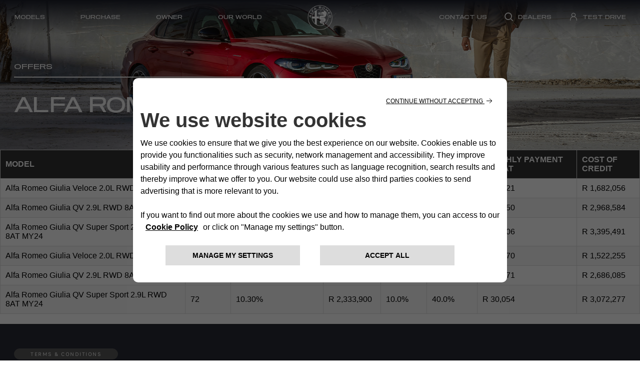

--- FILE ---
content_type: text/html;charset=utf-8
request_url: https://www.alfaromeo.co.za/promotions/giulia-intro
body_size: 14781
content:
<!DOCTYPE HTML>



<html lang="en-ZA">
    <head>
    <meta charset="UTF-8"/>
    <title>Giulia</title>
    
    

    <link rel="prefetch" href="/etc.clientlibs/alfa/clientlibs/clientlib-site-2022/resources/fonts/sequel100black-45-webfont.woff2" as="font" type="font/woff2" crossorigin/>
    <link rel="prefetch" href="/etc.clientlibs/alfa/clientlibs/clientlib-site-2022/resources/fonts/icomoon.woff" as="font" type="font/woff2" crossorigin/>

   <!--D1 Integration -->
	 
		
    
	<!-- End D1 Integration -->

    <!-- Twitter -->
    <meta content="summary_large_image" name="twitter:card"/>
    <meta name="twitter:domain"/>
    <meta content="@alfa_romeo" name="twitter:site"/>
    <meta content="Giulia" name="twitter:title"/>
    <meta name="twitter:description"/>
    <meta name="twitter:text:description"/>
    <meta content="@alfa_romeo" name="twitter:creator"/>
    <meta content="https://www.alfaromeo.co.za" name="twitter:image"/>
    <meta content="https://www.alfaromeo.co.za" name="twitter:image:src"/>

    <!-- Facebook Pinterest -->
    <meta content="https://www.alfaromeo.co.za/promotions/giulia-intro" property="og:url"/>
    <meta content="Giulia" property="og:title"/>
    <meta property="og:description"/>
    <meta content="@alfa_romeo" property="og:site_name"/>
    <meta content="https://www.alfaromeo.co.za" property="og:image"/>
    <meta content="website" property="og:type"/>
    <meta content="za_en" property="og:locale"/>
    <meta name="template" content="page-content"/>
    <meta name="viewport" content="width=device-width, initial-scale=1"/>
    
    

    
    

    <!---Site Verification-->
    	

    

    
<link rel="canonical" href="https://www.alfaromeo.co.za/promotions/giulia-intro"/>

    
    

    
    
    
    

    

    
    
    

    
    

    
    

    <script>
	var globalVar = {
		'brand' : 'alfaromeo',
		'marketCode': '3353',
		'brandCode': 83
	};
    </script>

    <link rel="shortcut icon" href="/etc.clientlibs/alfa/clientlibs/clientlib-site-2022/resources/favicon/favicon.png"/>
    <link rel='apple-touch-icon' sizes='180x180' href='/etc.clientlibs/alfa/clientlibs/clientlib-site-2022/resources/favicon/apple-touch-icon-180x180.png'/>
    <link rel='icon' type='image/png' sizes='192x192' href='/etc.clientlibs/alfa/clientlibs/clientlib-site-2022/resources/favicon/android-chrome-192x192.png'/>

    <meta name="apple-mobile-web-app-capable" content="yes"/>
    <meta name="apple-mobile-web-app-status-bar-style" content="black"/>
    
    
        <style>
            .gdpr-cookie-recall-link {
                display: none !important;
            }
        </style>
    <link rel="stylesheet" type="text/css" href="https://cookielaw.emea.fcagroup.com/CookieLawProduct/resources/generatecss?key=2945"/></link>
    <script type="text/javascript" src="https://cookielaw.emea.fcagroup.com/CookieLawProduct/resources/generatejs?key=2945"></script>
    
    
    
    
        <!-- Google Tag Manager for mk -->
        
        
            <script> window.dataLayerFCA = window.dataLayerFCA || [];</script>
            <script>(function(w,d,s,l,i){w[l]=w[l]||[];w[l].push({'gtm.start': new Date().getTime(),event:'gtm.js'});var f=d.getElementsByTagName(s)[0], j=d.createElement(s),dl=l!='dataLayer'?'&l='+l:'';j.async=true;j.src='https://www.googletagmanager.com/gtm.js?id='+i+dl;f.parentNode.insertBefore(j,f);})(window,document,'script','dataLayerFCA','GTM-59X4WML');</script>
        

        <!--End Google Tag Manager for mk -->
    
    
    <script src="//assets.adobedtm.com/launch-EN0f42a4515733422993e3459e15089f00.min.js" async></script>
    
    
 

    
    <script type='text/javascript'>
    var digitalData ={
      "page" : {
          "attributes": {
            "internalSearch": {
                "postalCode": "",
                "term": ""
            },
            "style": "",
            "platform": {
                "device": "",
            }
          },
          "custom": {
            "formInteractionType": ""
          },
          "category" : {
             "pageType" : "alfa-romeo:za",
             "primaryCategory" : "alfa-romeo:za",
             "subCategory1" : "alfa-romeo:za",
             "subCategory2" : "alfa-romeo:za"
            },
          "component" : {
             "configurator" : {
                "attributeName" : "",
                "colors" : "",
                "options" : "",
                "stepName" : "",
                "stepNumber" : "",
                "trim" : "",
                "engine" : "",
                "completePrice" : ""
             },
             "dealerSearch" : {
                "criteria" : "",
                "dealerID" : ""
             },
             "form" : {
                "brochureDeliveryMethod" : "",
                "contactMethod" : "",
                "leadType" : "",
                "models" : "",
                "nameType" : "",
                "purchaseTimeframe" : "",
                "stepName" : "",
                "transactionID" : ""
             },
             "paymentCalc" : {
                "amtFinanced" : "",
                "downPayment" : "",
                "mileage" : "",
                "monthlyPayment" : "",
                "msrp" : "",
                "purchaseType" : "",
                "term" : "",
                "tradeIn" : ""
             },
             "inventorySearch" : {
                "vechicleCondition" : "",
                "filterList" : "",
                "numberOfVehicles" : ""
             }
            },
          "pageInfo" : {
            "countryCode" : "za",
            "interactionMethod" : "",
            "language" : "en",
            "linkName" : "",
            "linkType" : "",
            "mobileSiteType" : "",
            "orientation" : "",
            "pageName" : "alfa-romeo:za",
            "postalCode" : "",
            "dealerID" : "",
            "sysEnv" : "",
            "vehicleBrand" : "alfa\u002Dromeo",
            "vehicleModel" : "",
            "vehicleModelName" : "",
            "vehicleTrim" : "",
            "vehicleID" : "083",
            "rangeModels":"testrange",
            "vehicleYear" : "",
            "businnessArea" : "",
            "tabName": "",
            "mediaCampaignID": "",
            "mktgCampaignID": "0",
            "offerIncentiveID": "",
            "source": "",
            "siteType": "web corporate",
            "assetOwner": "brand",
            "businessArea": "sales",
            "url": "",
            "referrer": "",
            "visitorID": "",
            "vehicleCategory": "",
            "vehicleEngine": "",
            "pageTarget": "" 
        }
    }
};
var breakpoint = 768;
if (window.innerWidth < breakpoint) {
         digitalData.page.attributes.platform.device = "mobile";
		 } else {
		 digitalData.page.attributes.platform.device = "desktop";
		 }
    </script>

    <script>
        document.addEventListener('DOMContentLoaded', function() {
        var breakpoint = 768;
        if ($(window).width() < breakpoint) {
        digitalData.page.pageInfo.sysEnv = "mobile";
        } else {
        digitalData.page.pageInfo.sysEnv = "desktop";
        }
        digitalData.page.attributes.platform.device = digitalData.page.pageInfo.sysEnv;
        });
    </script>

    

    
    
    
    <script>
    var apiKey="isK5hHnv6AlpLmOouM36nJj5pkZMKs\u002DDwe_rR6kK7_s";
	var lblZoomDesktop="Utilizza CTRL + scorrimento per eseguire lo zoom della mappa";
	var lblZoomMobile="Utilizza due dita per spostare la mappa";
    var enableHereMap= false;
    var enableHereMapMainDealerLocator= false;
    var dealerLocatorGoogleMapURL = "https://maps.googleapis.com/maps/api/js?key=AIzaSyDA-4jtF8XCaHeKP-u_MWdda_hynf4sahg";
    var mapType = "";
    var googleMapApiKey = "AIzaSyDA-4jtF8XCaHeKP-u_MWdda_hynf4sahg";
    var woosMapApiKey = "woos-b12aac5d-7d8d-36af-9237-523dc6cf2ba6";

    //LABELS DEALER LOCATOR
    var dealerLocatorConfig = {
        "startLat": "\u002D25.56578726346456",
        "startLng": "21.55910199999994",
        "locatorMarket": "3353",
        "radius": 500,
        "startZoomLevel": 6,
        "afterSearchZoomLevel": 7,
        "zoomMapOnRemoveDistance": 13,
        "zoomMapOnCalculateDistance": 13,
        "zoomMapOnAutocomplete": 13,
        "zoomMapOnSelect": 13,
        "locatorBrand": "83",
        "funcAjaxCall": "finddealerxml",
        "countryCodeOverride": ["ZAF"],
        "disableMoparUrl": false,
        "noResultsMessage":"",
        "checkbox":[],
        "smyorg" : "0",
        "telephoneField": ""
    };

    var search_on_map_hover_label_dealer_locator = "";
    var dealers_endpoint = "https:\/\/dealerlocator.fiat.com\/geocall\/RestServlet";
    var visualizationOptions = {province: true};
    var freespeePhoneLeadChannel = "";
    </script>

    
    <script>
        var message =
{
"text_below_button": "* Campo obbligatorio",
"placeholder_nome": "Nome*",
"placeholder_cognome": "Cognome*",
"placeholder_Email": "Email*",
"placeholder_Conferma_mail": "Conferma email*",
"placeholder_cellulare": "Cellulare*",
"placeholder_cap": "CAP*",
"placeholder_address": "CAP o indirizzo*",
"placeholder_formAddress": "Via",
"placeholder_city": "Città",
"placeholder_TITLE_PERSON": "Titolo*",
"placeholder_piva": "Partita IVA*",
"placeholder_PIVA_VALUE": "Partita IVA*",
"placeholder_fleetVehicles": "Vetture flotta*",
"placeholder_APPOINTMENTNOTES": "A che ora vuoi essere chiamato?",
"placeholder_COMMUNICATIONCHANNEL": "Canale preferito di contatto",
"placeholder_company": "Nome dell'azienda*",
"mandatory_field": "Campo obbligatorio",
"invalid_name": "Nome non valido",
"invalid_company": "Nome dell'azienda non valido",
"invalid_surname": "Cognome non valido",
"success": "Corretto",
"invalid_second_surname": "Secondo Cognome non valido",
"invalid_email": "Email non valida",
"invalid_confirm_email": "I campi Email non coincidono",
"invalid_number_phone": "Cellulare non valido",
"invalid_code_zip": "CAP o indirizzo non valido",
"invalid_vatnumber": "Partita IVA non valida",
"button_send": "INVIA",
"title_select_models": "Modelli*",
"info_request": "Stai chiedendo un ",
"info_request_end": " per <strong>",
"address_error_message": "CAP o indirizzo obbligatorio",
"address_number_error_message": "Inserisci il numero civico",
"placeholder_message": "Messaggio",
"placeholder_secondsurname": "2° Cognome",
"label_clickToCall": "CHIAMA LA CONCESSIONARIA",
"label_send_form": "Oppure compila il form",
"invalid_brand": "indicaci quali sono i contenuti che vuoi vedere per primi",
"invalid_autocomplete_zip": "Selezionare un indirizzo valido",
"other_models": "Altro",
"select_models": "Seleziona",
"conf_message":"Clicca qui per visualizzare la quotazione inviata all’utente",
"success": "Corretto",
"invalid_second_surname": "Secondo Cognome non valido", 
"placeholder_COMMUNICATIONCHANNEL": "Canale preferito di contatto",
"placeholder_Email_destinatario": "Email*",
"placeholder_nome_destinatario": "Nome*",
"label_destinatario": "DESTINATARIO",
"label_mittente": "MITTENTE",
"invalid_name_destinatario": "Nome non valido",
"invalid_email_destinatario": "Email non valida",
"cc_object_mail":"Ti ho inviato la mia configurazione Alfa Romeo",
"lbl_zoom_desktop":"Utilizza CTRL + scorrimento per eseguire lo zoom della mappa",
"lbl_zoom_mobile":"Utilizza due dita per spostare la mappa",
 "channel_info":"Scegliendo 'Videochiamata' sarai contattato per organizzare un appuntamento virtuale e potrai vivere la stessa esperienza dello showroom comodamente da casa tua!",
};
        var dealerMessage =
{
"title": "Seleziona uno dei nostri concessionari",
"new_cap": "Inserisci un CAP per effettuare la ricerca",
"no_dealer": "Nessun Concessionario trovato",
"nome": "Nome Concessionario",
"indirizzo": "Indirizzo",
"distanza": "Distanza",
"GAQ": "Richiedi preventivo",
"TD": "Prenota",
"KMI": "Tienimi informato",
"select_dealer": "Seleziona Dealer"
};
        var formLabel = 
{
"newStepMessage":{
               				   					  "section-models": "Modello",
                                                  "section-anagraphic": "I tuoi dati",
                                                  "section-anagraphic-models": "I tuoi dati",
                                                  "section-dealer": "Concessionaria",
                                                  "section-thankyou": ""
                   				   },
"stepMessage":{
"section-models": "Modello",
"section-anagraphic": "I tuoi dati",
"section-anagraphic-models": "I tuoi dati",
"section-dealer": "Concessionaria",
"section-thankyou": ""
},
"piva": {
"QuestionLabel": "Hai una Partita IVA?",
"YesLabel": "Si",
"NoLabel": "No"
},
                                   "vpermuta": {
                                                  "QuestionLabel": "Hai una vettura da dare in permuta o rottamare?*",
                                                  "YesLabel": "Si",
                                                  "NoLabel": "No",
                                                  "AltroLabel": "Altro",
												  "auto_brand": "Marca auto posseduta",
												  "auto_model": "Modello vettura posseduta",
												  "auto_year": "Immatricolazione vettura posseduta"
                                   },
"form-models-list": {
"selectModels": "Scegli il modello che ti interessa",
"go": "Prosegui"
},
"title-form": {
"AnagraficText": "Compila con i tuoi dati",
 "AnagraficNLText": "Iscriviti e resta in contatto con noi: riceverai la nostra newsletter che ti aggiorna in anteprima su news, offerte, promozioni e tanto altro ancora.",
 "AnagraficKMIText": "Resta aggiornato: riceverai aggiornamenti sul nuovo modello.",
 "model_choose_lbl": "Hai scelto:",
"AnagraficSCText": " La tua configurazione è stata salvata correttamente. Potrai riprenderla e  modificarla in un secondo momento con il codice Alfa Romeo per creare il look perfetto per la tua",
"AnagraficSCText_2": ".",
"LabelCode":"IL TUO ALFA ROMEO CODE E'",
"AnagraficSHText": "Condividi la configurazione della tua",
"AnagraficSHText_2": "perfetta con i tuoi amici!",
},
"submit":
{
"send": "Invia"
},
"fleet": {
										"FleetSizeLabel": "Dimensione flotta*",
										"Size1": "1-19",
										"Size2": "20-49",
										"Size3": "50+"
									},
"vehicle_permutation":
{
"you_have": "Hai una vettura da dare in permuta o rottamare?*",
"auto_brand": "Marca auto posseduta",
"auto_model": "Modello vettura posseduta",
"auto_year": "Immatricolazione vettura posseduta",
"yes_label": "Si",
"no_label": "No"
},
"hp-dealerlocator":
{
"dealer_title": "Seleziona uno dei nostri concessionari",
"dealer_new_cap": "Inserisci un <strong>CAP</strong> per effettuare la ricerca",
"dealer_update": "AGGIORNAMENTO",
"dealer_select_map": "SELEZIONA MAPPA",
"dealer_list": "VISUALIZZA LISTA",
"dealer_no_dealer": "Nessun Concessionario trovato",
"dealer_closeMap": "Chiudi mappa",
"dealer_openMap": "Apri mappa"
},
 "new-dealer-locator":
   {
	  "dealer_title": "Seleziona uno dei nostri concessionari",
	  "dealer_new_cap": "Inserisci un <strong>CAP</strong> per effettuare la ricerca",
	  "dealer_select_map": "SELEZIONA MAPPA",
	  "dealer_list": "VEDI LISTA",
	  "dealer_no_dealer": "Nessun Concessionario trovato",
	  "dealer_closeMap": "Chiudi mappa",
	  "dealer_openMap": "Apri mappa",
	  "dealer_update": "Ripeti la ricerca qui",
          "placeholder_field_address":"Inserisci un CAP o indirizzo",
	  "select_dealer_cta": "Seleziona",
	  "booking_dealer_cta": "Online Booking",
	  "call_dealer_cta": "Chiama ora",
"servizi":"Servizi: Business Center",
	  "dealer_distance": "Distanza",
          "dealer_search_error":"Non abbiamo trovato alcuna concessionaria con l'indirizzo inserito. Digita un nuovo indirizzo o naviga la mappa per ripetere la ricerca. "

   },
									"model": 
									{ 
										"ChangeModel": "Cambia modello", 
									},

								   "dealer":
								   {
									 "ChangeDealer": "Cambia concessionaria",
								   },
									"multiple_next": 
									{
										"next": "AVANTI",
									},
                                                                        "urls":
                                                                        {
                                                                                "baseUrlPdf": "http://www.jeep-official.it/NS_Configuration/jeep/it/it_jeep_"
                                                                         }
};
var select =
{
"Option":
{
"Option_1": "",
"Option_2": "Sig.",
"Option_3": "Sig.ra"
},
};
var tabName =
{
"TD": "Test drive",
"GAQ": "Preventivo",
"NLF": "News Letter",
"NL": "News Letter",
"KMI": "Tienimi informato",
"RI": "Richiesta Informazioni",
"GAB": "Richiesta Brouchure"
};

var privacyMessage =
					{
						
								"#informative_1#": "CONSENSO",
								"#informative_2#": "Letta l'",
								"#informative_3#": "<ins>informativa privacy</ins> ",
								"#informative_4#": "https://staticpromo.fiat.com/privacy/IT/informative-it.html?brand=alfaromeo",
								"#informative_5#": "Acconsento",
								"#informative_6#": "Non acconsento",
								"#informative_7#": "alle attività di marketing",
								"#informative_8#": "al trattamento dei miei dati personali da parte di FCA Italy S.p.A. per le finalità di marketing di cui al punto c) dell’informativa, con modalità cartacee, automatizzate o elettroniche e, in particolare, a mezzo posta ordinaria o email, telefono (es. chiamate automatizzate, SMS, MMS), fax e qualsiasi altro canale informatico (es. siti web, mobile app).",
								"#informative_11#": "alle attività di profilazione",
								"#informative_12#": "al trattamento dei miei dati personali da parte di FCA Italy S.p.A. per analizzare le mie preferenze e ricevere comunicazioni commerciali personalizzate, di cui al punto d) dell’informativa.",
								"#informative_13#": "Acconsento",
								"#informative_14#": "Non acconsento",
								"#informative_15#": "alla comunicazione dei dati a terzi per loro attività di marketing",
								"#informative_16#": "alla comunicazione dei miei dati personali a società connesse o collegate a FCA Italy S.p.A., nonché a società partner della stessa appartenenti ai settori automobilistico, finanziario, assicurativo e delle telecomunicazioni, che li potranno trattare per le finalità di marketing di cui al punto e) dell’informativa, con modalità cartacee, automatizzate o elettroniche e, in particolare, a mezzo posta ordinaria o email, telefono (es. chiamate automatizzate, SMS, MMS), fax e qualsiasi altro canale informatico (es. siti web, mobile app).",
								"#informative_17#": "Acconsento",
								"#informative_18#": "Non acconsento"
																
							
					};
var selectChannel =
{
"Channel":
	{
		"Option_1": "",
                "Option_2": "Videochiamata|V",
                "Option_3": "Telefono|T",
	
	},
};
        var typ_message =
                   {
                       "typ_message":
                              {
                                  "titolo_box_1": "Grazie ",
                                  "titolo_box_2": " per il tuo interesse",
                                  "titolo_box_3": "La tua richiesta è stata inoltrata alla concessionaria: ",
                                  "titolo_box_4": "Sarai contattato al più presto",
                                  "button_box_default": "Homepage",
				  "button_box_home": "Homepage",
				  "button_box_model": "Scopri di più",
                                  "titolo_box_1_tp_gaq": "Richiesta brochure",
                                  "titolo_box_2_tp_gaq": "andata a buon fine",
                                  "testo_box_3_tp_gaq": "Riceverai un'email, all'indirizzo da te indicato, con il link dal quale scaricare la tua brochure",
                                  "test_box_4_tp_gaq": "Prosegui il viaggio alla scoperta di ",
                                  "test_box_5_tp_gaq": ", ti basta un click per saperne di più: farla tua non è mai stato così semplice",
                                  "button_box_tp_gaq_rp": "Richiedi un preventivo",
				  "button_box_tp_gaq_td": "Prenota un test drive",
				  "button_box_tp_gaq_continue_on_model": "Continua a scoprire",
								  "keep_browsing": "Ritorna al sito Alfa Romeo"
                              },
							  "CTA": {
								
								"TD": {
								  "buttons":[{
									 	"position": 1,
										"tag":"quote",
										"text":"i nostri consulenti di vendita riceveranno la tua richiesta",
										"textFleet":"il nostro personale di vendita riceverà la tua richiesta",
										"url":"",
										"cta":"",									
									  },
									  {
										"position": 2,
										"tag":"calendar",
										"text":"verrai contattato per fissare il tuo appuntamento",
										"url":"",
										"cta":"",
									  },
									  {
										"position": 3,
										"tag":"testdrive",
										"text":"proverai il tuo veicolo Alfa Romeo su strada",
										"url":"",
										"cta":"",
									  }],
								  
								  "keep_browsing": "Prossimi passi:",
								},
								
								"GAQ": {
								 "buttons":[{
									 	"position": 1,
										"tag":"quote",
										"text":"la concessionaria riceverà la tua richiesta",
										"textFleet":"il nostro personale di vendita riceverà la tua richiesta",
										"url":"",
										"cta":"",									
									  },
									  {
										"position": 2,
										"tag":"calendar",
										"text":"verrai contattato per fissare il tuo appuntamento",
										"url":"",
										"cta":"",
									  },
									  {
										"position": 3,
										"tag":"discoverdealers",
										"text":"potrai scoprire il tuo modello Alfa Romeo e ricevere un preventivo personalizzato",
										"url":"",
										"cta":"",
									  }],
								   "keep_browsing": "Prossimi passi:",
								},
								"NL": {
								"buttons":[{
								 
									"position": 1,
									"tag":"configurator",
									"text":"configurare subito la tua prossima Alfa Romeo",
									"url":"https://www.alfaromeo.it/configuratore/",
									"cta":"Configura",
									
								},
								{
									"position": 2,
					                "tag":"news",
					                "text":"scoprire tutte le promozioni disponibili in questo momento",
					                "url":"https://www.alfaromeo.it/offerte",
					                "cta":"Promozioni",
								  },
								  {
									"position": 3,
									"tag":"hp",
									"text":"continuare il tuo viaggio nel mondo Alfa Romeo",
									"url":"https://www.alfaromeo.it/",
									"cta":"Homepage",
								 },
								 // {
									// "position": 4,
									// "tag":"discoverpromotions",
									// "text":"Discover all promotions",
									// "url":"https://www.jeep-official.it/",
									// "cta":"TORNA ALLA HOME",
								 //  }
								  ],
								 
								  "keep_browsing": "Mentre aspetti di leggere la tua prima newsletter, puoi:",
								
								},
								"GAB": {
								"buttons":[{
								  
									"position": 1,
									"tag":"brochure",
									"text":"scaricare subito la brochure che hai richiesto. Riceverai anche via email il link per scaricarla in seguito",
									"url":"https://www.alfaromeo.it/brochure-download",
									"cta":"Download",
									
								  },
								  {
									"position": 2,
									"tag":"discovermodels",
									"text":"scoprire le brochure di tutti gli altri modelli Alfa Romeo",
									"url":"https://www.alfaromeo.it/brochure-download",
									"cta":"Scopri di più",
								  },
								 {
									"position": 3,
									"tag":"discoverpromotions",
									"text":"scoprire tutte le promozioni disponibili in questo momento!",
									"url":"https://www.alfaromeo.it/offerte",
									"cta":"Promozioni",
								  }],
								  "keep_browsing": "Adesso puoi:",						
								},
								"GAB_LEAD": {
								"buttons":[{
								  
									"position": 1,
									"tag":"brochure",
									"text":"scaricare subito la brochure che hai richiesto. Riceverai anche via email il link per scaricarla in seguito",
									"url":"https://www.alfaromeo.it/brochure-test-drive-preventivo#brochure",
									"cta":"Download",
									
								  },
								  {
									"position": 2,
									"tag":"discovermodels",
									"text":"scoprire le brochure di tutti gli altri modelli Fiat",
									"url":"https://www.alfaromeo.it/brochure-test-drive-preventivo#brochure",
									"cta":"Scopri di più",
								  },
								 {
									"position": 3,
									"tag":"discoverpromotions",
									"text":"scoprire tutte le promozioni disponibili in questo momento!",
									"url":"https://www.alfaromeo.it/offerte",
									"cta":"Promozioni",
								  }],
								  "keep_browsing": "Adesso puoi:",						
								},
								"KMI": {
								 
								  "buttons":[{
								 
										"position": 1,
										"tag":"",
										"text":"",
										"url":"",
										"cta":"",
										
									},
									{
										"position": 2,
										"tag":"hp",
										"text":"continua il tuo viaggio nel mondo Alfa Romeo",
						                "url":"https://www.alfaromeo.it",
						                "cta":"Homepage",
									  },
									  {
										"position": 3,
										"tag":"",
										"text":"",
										"url":"",
										"cta":"",
									 }],
								  
									  "keep_browsing": "",
					
								},
								"RI": {
							
								   "buttons":[{
									 	"position": 1,
										"tag":"quote",
										"text":"i nostri consulenti riceveranno la tua richiesta",
										"textFleet":"il nostro personale di vendita riceverà la tua richiesta",
										"url":"",
										"cta":"",									
									  },
									  {
										"position": 2,
										"tag":"calendar",
										"text":"verrai contattato per fissare il tuo appuntamento",
										"url":"",
										"cta":"",
									  },
									  {
										"position": 3,
										"tag":"discoverdealers",
										"text":"potrai scoprire il tuo veicolo Alfa Romeo",
										"url":"",
										"cta":"",
									  }],
								  "keep_browsing": "Prossimi passi:",
								}
								
								
							}
						
					
					};
        var eloquaThankyouPageCTADefaultLink = "";
    </script>


    
    
    
    
    <script type="application/ld+json">
    {
        "@context": "http://schema.org",
        "@type": "Organization",
        "name": "Alfa Romeo,Alfa Romeo",
        "brand": {
            "@type": "Brand",
            "url": "https://www.alfaromeo.co.za",
            "logo": "https://www.alfaromeo.co.za/content/dam/alfa/2022/asset.jpg",
            "name": ""
        },
        "foundingDate": "1910-06-24",
        "logo": "https://www.alfaromeo.co.za/content/dam/alfa/2022/asset.jpg",
        "url": "https://www.alfaromeo.co.za",
        "sameAs": []
    }
    </script>
    

    
    
    

    
    



	<link rel="stylesheet" href="/etc.clientlibs/stellantis-d2-core/clientlibs/stellantis-global-styles/alfa/theme.22e9ee70101b69f699cb2e67b55e0aea.css" type="text/css"/>
    
	<link rel="stylesheet" href="/etc.clientlibs/stellantis-d2-core/clientlibs/stellantis-reuse/core/global-reuse.96dca487810cd93b226d3836fd3c20fb.css" type="text/css"/>
	<link rel="stylesheet" href="/etc.clientlibs/alfa/clientlibs/clientlib-site-2022.min.5145fcac866e48b6771dd53b8f293957.css"/>
    

    
        
    
         <script defer src="/etc.clientlibs/alfa/clientlibs/clientlib-site-2022-chunks/core-fw.min.cc3288723b197c609cc9e6c350616554.js"></script>
<script defer src="/etc.clientlibs/stellantis-d2-core/clientlibs/stellantis-reuse-fw/core/global-reuse-fw.min.117a12f0f04a87a08f0bde8dc71f7046.js"></script>

    
    
    
    
<link rel="stylesheet" href="/etc.clientlibs/stellantis-whitelabel/clientlibs/theme/alfa.lc-1761224022764-lc.min.css" type="text/css">
<link rel="stylesheet" href="/etc.clientlibs/stellantis-whitelabel/clientlibs/Design-system/alfa.lc-1761224020446-lc.min.css" type="text/css">




    
    
    <!-- Google Tag Manager -->
    
    <!-- End Google Tag Manager -->
    
    
    
    

    <script>
        dataLayer = window['dataLayer']||[];
    </script>
 
    <script>
    var dataLayer = window['dataLayer']||[];    
    dataLayer.push({    
    "brand":"alfa-romeo",
    "language": "en",
    "country": "za",
    "rumTarget": ""
    });
    </script>
 
    <script>
    var RationalizedForms = {};
    RationalizedForms.formIntegrationEndpoint = "";
    RationalizedForms.saveAndShareEndpoint = "";
    </script>
    
</head>
    <body class="content-page default-page page basicpage">
          
        
        
        
            
            
                <!-- Google Tag Manager (noscript) -->
                <noscript>
                    <iframe src="https://www.googletagmanager.com/ns.html?id=GTM-59X4WML" height="0" width="0" style="display:none;visibility:hidden"></iframe>
                </noscript>
                <!-- End Google Tag Manager (noscript) -->
            
        
        <script type="text/javascript" src="//scripts.psyma.com/scripts/abit/abit_alfaromeo.php"></script>
<script src="https://code.jquery.com/jquery-3.6.0.min.js" integrity="sha256-/xUj+3OJU5yExlq6GSYGSHk7tPXikynS7ogEvDej/m4=" crossorigin="anonymous"></script>

        
        
            




            



            <div class="root-container">

    
    
    
    
        
        <header class="ID01-XfHeader"><div class="ID01-XfHeader-xf"><div class="xfpage">
<meta name="viewport" content="width=device-width, initial-scale=1, shrink-to-fit=no"/>



    
    
<link rel="stylesheet" href="/etc.clientlibs/stellantis-d2-core/clientlibs/stellantis-global-styles/alfa/theme.min.22e9ee70101b69f699cb2e67b55e0aea.css" type="text/css">



    
    
<link rel="stylesheet" href="/etc.clientlibs/alfa/clientlibs/clientlib-header.min.e54406e2f4c63db5856304f901c10ca6.css" type="text/css">



    
    
<link rel="stylesheet" href="/etc.clientlibs/stellantis-d2-core/clientlibs/stellantis-reuse/core/global-reuse-footer.min.f04a9f8e3bfce16996f4107484d20138.css" type="text/css">



    
    
<link rel="stylesheet" href="/etc.clientlibs/stellantis-d2-core/clientlibs/stellantis-reuse/core/global-reuse-headerSol.min.4bddfe0f8aa5391e2530242c5a20db6c.css" type="text/css">








    
    
    
    <div class="xf-root-container">
        
        <div class="xf-main-container">

    
    
    
    <div class="xf-main-container-ct">
        
        <div class="ID00-Header">

    
    

    <div id="header" class="cvHeader">

        

        
        <div class="ID00-HeaderMainNav">

<div class="cvHeader__main-overlay"></div>

<div class="cvHeader__main">
    <div class="cvContainer--maxed">

        <a class="cvHeader__main-logo" href="/">
            <img src="/content/dam/alfa/cross/integrations/header/logo-alfa-white.png" alt="Alfa Romeo" width="50" height="50"/>
        </a>

        <nav class="cvNav__main" role="navigation">

            <div class="cvNav__main-leftGroup">

                
                <div class="cvNav__main-item" data-target="modelli" aria-haspopup="true" aria-expanded="false">
	
	<a class="cvNav__main-link" href="javascript:void(0)" target="_self" data-mobiletype="text" data-tablettype="text" data-desktoptype="text" aria-haspopup="true" aria-expanded="false" role="button" data-adobe="top-nav:showroom">
		
		<span>Models</span>
		
	</a>

	

    
    
    
    <div id="modelli" class="cvSubNav__main ">
        <div class="cvSubNav__main-back"><i class="icon-arrow-left"></i> Back</div>
        <div class="cvSubNav__main-overflow">
            <!-- SubMenu Title visible only on mobile (CSS)-->
            <div class="cvSubNav__main-title">Models</div>

            
            <div class="ID00-MegaMenuCardList">

    
    
    

    <div class="cvSubNav__listNav cardsList">
        

        
            <div class="ID00-MegaMenuCardListItem"><div class="cvSubNav__listNav-card">     
    <div class="cvSubNav__listNav-card-hgroup">
        <a class="cvSubNav__listNav-image" href="/models/tonale" data-adobe="top-nav:img:showroom:tonale">
            
    
<img class="lazy" data-src="/content/dam/alfa/cross/header/modelli/AR-Menu-Tonale_Ti.png" width="375" height="182"/>


    


        </a>
        <div class="cvTagWrapper">
            
        </div>

        <a class="cvSubNav__listNav-item" href="/models/tonale">
            
            <span>TONALE</span>
        </a>
    </div>
    
    
  

    
            
     
     
 <div class="cvBtnWrapper">
       
    
        
        <a class="cvBtn cvBtn--secondary  " href="/models/tonale" data-adobe="top-nav:showroom:tonale" role="link" data-app="bmo">
            <span>Discover More</span>
        </a>
    
    </div>
     

</div>

    
</div>
<div class="ID00-MegaMenuCardListItem"><div class="cvSubNav__listNav-card">     
    <div class="cvSubNav__listNav-card-hgroup">
        <a class="cvSubNav__listNav-image" href="/models/junior-elettrica" data-adobe="top-nav:img:showroom:junior-bev">
            
    
<img class="lazy" data-src="/content/dam/alfa/cross/header/modelli/Junior-elettrica.png" width="375" height="182"/>


    


        </a>
        <div class="cvTagWrapper">
            
        </div>

        <a class="cvSubNav__listNav-item" href="/models/junior-elettrica">
            
            <span>JUNIOR</span>
        </a>
    </div>
    
    
  

    
            
     
     
 <div class="cvBtnWrapper">
       
    
        
        <a class="cvBtn cvBtn--secondary  " href="/models/junior-elettrica" data-adobe="top-nav:showroom:junior-bev" role="link">
            <span>Discover More</span>
        </a>
    
    </div>
     

</div>

    
</div>
<div class="ID00-MegaMenuCardListItem"><div class="cvSubNav__listNav-card">     
    <div class="cvSubNav__listNav-card-hgroup">
        <a class="cvSubNav__listNav-image" href="/models/new-stelvio" data-adobe="top-nav:img:showroom:stelvio" target="_blank" rel="nofollow">
            
    
<img class="lazy" data-src="/content/dam/alfa/uk/header/models/AR-Home-Trim-Figurini-Stelvio-MCA-Veloce_300x125.png" width="375" height="182"/>


    


        </a>
        <div class="cvTagWrapper">
            
        </div>

        <a class="cvSubNav__listNav-item" href="/models/new-stelvio">
            
            <span>STELVIO</span>
        </a>
    </div>
    
    
  

    
            
     
     
 <div class="cvBtnWrapper">
       
    
        
        <a class="cvBtn cvBtn--secondary  " href="/models/new-stelvio" data-adobe="top-nav:showroom:stelvio" role="link" data-app="bmo">
            <span>Discover more</span>
        </a>
    
    </div>
     

</div>

    
</div>
<div class="ID00-MegaMenuCardListItem"><div class="cvSubNav__listNav-card">     
    <div class="cvSubNav__listNav-card-hgroup">
        <a class="cvSubNav__listNav-image" href="/models/giulia" data-adobe="top-nav:img:showroom:giulia-regular">
            
    
<img class="lazy" data-src="/content/dam/alfa/cross/header/modelli/AR_Menu_Giulia_Ti.png" width="375" height="182"/>


    


        </a>
        <div class="cvTagWrapper">
            
        </div>

        <a class="cvSubNav__listNav-item" href="/models/giulia">
            
            <span>GIULIA</span>
        </a>
    </div>
    
    
  

    
            
     
     
 <div class="cvBtnWrapper">
       
    
        
        <a class="cvBtn cvBtn--secondary  " href="/models/giulia" data-adobe="top-nav:showroom:giulia-regular" role="link" data-app="bmo">
            <span>Discover More</span>
        </a>
    
    </div>
     

</div>

    
</div>
<div class="ID00-MegaMenuCardListItem"><div class="cvSubNav__listNav-card">     
    <div class="cvSubNav__listNav-card-hgroup">
        <a class="cvSubNav__listNav-image" href="/models/quadrifoglio/stelvio-quadrifoglio" data-adobe="top-nav:img:showroom:stelvio:quadrifoglio">
            
    
<img class="lazy" data-src="/content/dam/alfa/cross/demo-integrations/header-menu/master-may-24/AR-menu-Figurini-StelvioQV-RED.png" width="375" height="182"/>


    


        </a>
        <div class="cvTagWrapper">
            
                
            
        </div>

        <a class="cvSubNav__listNav-item" href="/models/quadrifoglio/stelvio-quadrifoglio">
            
            <span>STELVIO QUADRIFOGLIO</span>
        </a>
    </div>
    
    
  

    
            
     
            
     
     
 <div class="cvBtnWrapper">
       
    
        
        <a class="cvBtn cvBtn--secondary  " href="/models/quadrifoglio/stelvio-quadrifoglio" data-adobe="top-nav:showroom:stelvio:quadrifoglio" role="link" data-app="bmo">
            <span>Discover More</span>
        </a>
    
    </div>
     

</div>

    
</div>
<div class="ID00-MegaMenuCardListItem"><div class="cvSubNav__listNav-card">     
    <div class="cvSubNav__listNav-card-hgroup">
        <a class="cvSubNav__listNav-image" href="/models/quadrifoglio/giulia-quadrifoglio" data-adobe="top-nav:img:showroom:giulia:quadrifoglio">
            
    
<img class="lazy" data-src="/content/dam/alfa/cross/demo-integrations/header-menu/master-may-24/AR-menu-Figurini-Giulia-QV-RED.png" width="375" height="182"/>


    


        </a>
        <div class="cvTagWrapper">
            
                
            
        </div>

        <a class="cvSubNav__listNav-item" href="/models/quadrifoglio/giulia-quadrifoglio">
            
            <span>GIULIA QUADRIFOGLIO</span>
        </a>
    </div>
    
    
  

    
            
     
            
     
     
 <div class="cvBtnWrapper">
       
    
        
        <a class="cvBtn cvBtn--secondary  " href="/models/quadrifoglio/giulia-quadrifoglio" data-adobe="top-nav:showroom:giulia:quadrifoglio" role="link" data-app="bmo">
            <span>Discover More</span>
        </a>
    
    </div>
     

</div>

    
</div>
<div class="ID00-MegaMenuCardListItem"><div class="cvSubNav__listNav-card">     
    <div class="cvSubNav__listNav-card-hgroup">
        <a class="cvSubNav__listNav-image" href="/models/special-series" data-adobe="top-nav:img:showroom:special-series">
            
    
<img class="lazy" data-src="/content/dam/alfa/cross/header/modelli/AR-Menu-Special-Series.png" width="375" height="182"/>


    


        </a>
        <div class="cvTagWrapper">
            
        </div>

        <a class="cvSubNav__listNav-item" href="/models/special-series">
            
            <span>SPECIAL SERIES</span>
        </a>
    </div>
    
    
  

    
            
     
     
 <div class="cvBtnWrapper">
       
    
        
        <a class="cvBtn cvBtn--secondary  " href="/models/special-series" data-adobe="top-nav:showroom:special-series" role="link">
            <span>Discover More</span>
        </a>
    
    </div>
     

</div>

    
</div>
<div class="ID00-MegaMenuCardListItem">

    
</div>

            
        
    </div>


</div>

            
        </div>
    </div>


</div>
            

                
                <div class="cvNav__main-item" data-target="purchase" aria-haspopup="true" aria-expanded="false">
	
	<a class="cvNav__main-link" href="javascript:void(0)" target="_self" data-mobiletype="text" data-tablettype="text" data-desktoptype="text" aria-haspopup="true" aria-expanded="false" role="button" data-adobe="top-nav:purchase">
		
		<span>Purchase</span>
		
	</a>

	

    
    
    
    <div id="purchase" class="cvSubNav__main ">
        <div class="cvSubNav__main-back"><i class="icon-arrow-left"></i> </div>
        <div class="cvSubNav__main-overflow">
            <!-- SubMenu Title visible only on mobile (CSS)-->
            <div class="cvSubNav__main-title"></div>

            
            <div class="ID00-MegaMenuList"><div class="cvSubNav__listNav horizontalList">
    

    
</div>

    
</div>
<div class="ID00-MegaMenuList"><div class="cvSubNav__listNav verticalList">
    <div data class="cvSubNav__listNav-title">PRIVATE</div>

    
        
    <a class="cvSubNav__listNav-item" href="/finance" target="_self" data-adobe="top-nav:editorial:finance">
        
        <span>
        FCA FINANCE SA
        
        </span>
    </a>

    
        
    <a class="cvSubNav__listNav-item" href="/alfa-romeo-refine" target="_self" data-adobe="top-nav:shopping-tools:dealer-locator">
        
        <span>
        ALFA ROMEO REFINE
        
        </span>
    </a>

    
</div>

    
</div>
<div class="ID00-MegaMenuList"><div class="cvSubNav__listNav verticalList">
    <div data class="cvSubNav__listNav-title">PROMOTIONS</div>

    
        
    <a class="cvSubNav__listNav-item" href="/promotions/giulia-intro" target="_self" data-adobe="top-nav:fleet:editorial:leasys">
        
        <span>
        GIULIA
        
        </span>
    </a>

    
        
    <a class="cvSubNav__listNav-item" href="/promotions/stelvio-intro" target="_self" data-adobe="top-nav:shopping-tools:dealer-locator">
        
        <span>
        STELVIO
        
        </span>
    </a>

    
        
    <a class="cvSubNav__listNav-item" href="/promotions/tonale-intro" target="_self" data-adobe="top-nav">
        
        <span>
        TONALE
        
        </span>
    </a>

    
        
    <a class="cvSubNav__listNav-item" href="/promotions/junior" target="_self" data-adobe="top-nav">
        
        <span>
        JUNIOR
        
        </span>
    </a>

    
</div>

    
</div>

            
        </div>
    </div>


</div>
            

                
                <div class="cvNav__main-item" data-target="owner" aria-haspopup="true" aria-expanded="false">
	
	<a class="cvNav__main-link" href="javascript:void(0)" target="_self" data-mobiletype="text" data-tablettype="text" data-desktoptype="text" aria-haspopup="true" aria-expanded="false" role="button" data-adobe="top-nav:owners">
		
		<span>Owner</span>
		
	</a>

	

    
    
    
    <div id="owner" class="cvSubNav__main ">
        <div class="cvSubNav__main-back"><i class="icon-arrow-left"></i> </div>
        <div class="cvSubNav__main-overflow">
            <!-- SubMenu Title visible only on mobile (CSS)-->
            <div class="cvSubNav__main-title"></div>

            
            <div class="ID00-MegaMenuList"><div class="cvSubNav__listNav horizontalList">
    

    
        
    <a class="cvSubNav__listNav-item" href="/get-a-quote" target="_self" data-adobe="top-nav">
        <i class="icon-world"></i>
        <span>
        GET A QUOTE
        
        </span>
    </a>

    
        
    <a class="cvSubNav__listNav-item" href="/book-test-drive" target="_self" data-adobe="top-nav:test-drive-request">
        <i class="icon-calendar"></i>
        <span>
        BOOK A TEST DRIVE
        
        </span>
    </a>

    
        
    <a class="cvSubNav__listNav-item" href="/find-a-alfa-romeo-dealer" target="_self" data-adobe="top-nav:shopping-tools:stock-locator">
        <i class="icon-search"></i>
        <span>
        FIND A DEALER
        
        </span>
    </a>

    
</div>

    
</div>
<div class="ID00-MegaMenuList"><div class="cvSubNav__listNav verticalList">
    <div data class="cvSubNav__listNav-title">SPARE PARTS AND ACCESSORIES</div>

    
        
    <a class="cvSubNav__listNav-item" href="https://www.alfaromeo.co.za/mopar" target="_self" data-adobe="top-nav:owners:mopar">
        
        <span>
        ALL THE SERVICES
        
        </span>
    </a>

    
        
    <a class="cvSubNav__listNav-item" href="https://www.alfaromeo.co.za/mopar/accessories" target="_self" data-adobe="top-nav:owners:choose:accessories">
        
        <span>
        ACCESSORIES
        
        </span>
    </a>

    
        
    <a class="cvSubNav__listNav-item" href="https://www.alfaromeo.co.za/mopar/original-parts" target="_self" data-adobe="top-nav:owners:purchase:parts">
        
        <span>
        SPARE PARTS &amp; TIPS
        
        </span>
    </a>

    
        
    <a class="cvSubNav__listNav-item" href="https://www.alfaromeo.co.za/mopar/promotions" target="_self" data-adobe="top-nav">
        
        <span>
        PROMOTIONS
        
        </span>
    </a>

    
</div>

    
</div>
<div class="ID00-MegaMenuList"><div class="cvSubNav__listNav verticalList">
    <div data class="cvSubNav__listNav-title">ASSISTANCE AND MAINTENANCE</div>

    
        
    <a class="cvSubNav__listNav-item" href="/book-a-service" target="_self" data-adobe="top-nav:owners:editorial:video-check">
        
        <span>
        BOOK A SERVICE
        
        </span>
    </a>

    
        
    <a class="cvSubNav__listNav-item" href="/maintenance" target="_self" data-adobe="top-nav:owners:purchase:maintenance">
        
        <span>
        MAINTENANCE
        
        </span>
    </a>

    
        
    <a class="cvSubNav__listNav-item" href="https://www.alfaromeo.co.za/warranty" target="_self" data-adobe="top-nav:owners:warranty">
        
        <span>
        WARRANTY
        
        </span>
    </a>

    
        
    <a class="cvSubNav__listNav-item" href="https://www.alfaromeo.co.za/roadside-assistance" target="_self" data-adobe="top-nav">
        
        <span>
        ROADSIDE ASSISTANCE
        
        </span>
    </a>

    
        
    <a class="cvSubNav__listNav-item" href="/auto-body-repairs" target="_self" data-adobe="top-nav">
        
        <span>
        APPROVED MOTOR BODY REPAIR CENTRES
        
        </span>
    </a>

    
</div>

    
</div>
<div class="ID00-MegaMenuList"><div class="cvSubNav__listNav verticalList">
    <div data class="cvSubNav__listNav-title">CONNECTIVITY AND SERVICES</div>

    
        
    <a class="cvSubNav__listNav-item" href="https://owners.mopar.eu/alfaromeo/alfaromeo-za/en/login" target="_self" data-adobe="top-nav">
        
        <span>
        MY ALFA ROMEO
        
        </span>
    </a>

    
        
    <a class="cvSubNav__listNav-item" href="https://www.alfaromeo.co.za/mopar/customer-service-alfa-romeo" target="_self" data-adobe="top-nav">
        
        <span>
        CUSTOMER SERVICE
        
        </span>
    </a>

    
        
    <a class="cvSubNav__listNav-item" href="/customer-promise" target="_self" data-adobe="top-nav">
        
        <span>
        Customer Promise
        
        </span>
    </a>

    
</div>

    
</div>

            
        </div>
    </div>


</div>
            

                
                <div class="cvNav__main-item" data-target="our-world" aria-haspopup="true" aria-expanded="false">
	
	<a class="cvNav__main-link" href="javascript:void(0)" target="_self" data-mobiletype="text" data-tablettype="text" data-desktoptype="text" aria-haspopup="true" aria-expanded="false" role="button" data-adobe="top-nav:our-world">
		
		<span>Our World</span>
		
	</a>

	

    
    
    
    <div id="our-world" class="cvSubNav__main ">
        <div class="cvSubNav__main-back"><i class="icon-arrow-left"></i> </div>
        <div class="cvSubNav__main-overflow">
            <!-- SubMenu Title visible only on mobile (CSS)-->
            <div class="cvSubNav__main-title"></div>

            
            <div class="ID00-MegaMenuList"><div class="cvSubNav__listNav verticalList">
    <div data class="cvSubNav__listNav-title">ALFA ROMEO WORLD</div>

    
        
    <a class="cvSubNav__listNav-item" href="/history" target="_self" data-adobe="top-nav">
        
        <span>
        HISTORY
        
        </span>
    </a>

    
        
    <a class="cvSubNav__listNav-item" href="/magazine/alfa-romeo-storie" target="_self" data-adobe="top-nav:brand:editorial:magazine">
        
        <span>
        110TH ANNIVERSARY
        
        </span>
    </a>

    
        
    <a class="cvSubNav__listNav-item" href="https://www.museoalfaromeo.com/en-us/Pages/MuseoStoricoAlfaRomeo.aspx" target="_self" data-adobe="top-nav:brand:editorial:ar-museum">
        
        <span>
        ALFA ROMEO MUSEUM
        
        </span>
    </a>

    
        
    <a class="cvSubNav__listNav-item" href="http://www.alfaromeohalloflegends.com/" target="_self" data-adobe="top-nav:brand:editorial:news">
        
        <span>
        HALL OF LEGEND
        
        </span>
    </a>

    
        
    <a class="cvSubNav__listNav-item" href="https://www.fcaheritage.com/it-it/home" target="_self" data-adobe="top-nav:brand:editorial:awards">
        
        <span>
        HERITAGE
        
        </span>
    </a>

    
        
    <a class="cvSubNav__listNav-item" href="/news" target="_self" data-adobe="top-nav:brand:editorial:news">
        
        <span>
        ALFA ROMEO NEWS
        
        </span>
    </a>

    
        
    <a class="cvSubNav__listNav-item" href="/club-alfa-romeo" target="_self" data-adobe="top-nav:brand:editorial:alfa-clubs">
        
        <span>
        ALFA ROMEO CLUBS
        
        </span>
    </a>

    
</div>

    
</div>
<div class="ID00-MegaMenuList"><div class="cvSubNav__listNav verticalList">
    <div data class="cvSubNav__listNav-title">RACING</div>

    
</div>

    
</div>
<div class="ghost">

</div>

            
        </div>
    </div>


</div>
            </div>

            <div class="cvNav__main-rightGroup">
            <div>

                
                <div class="cvNav__main-item">
	
	<a class="cvNav__main-link" href="/contact-us" target="_self" data-mobiletype="text" data-tablettype="text" data-desktoptype="text" aria-haspopup="true" aria-expanded="false" role="button" data-adobe="top-nav:my-alfa">
		<i class="icon-headset"></i>
		<span>CONTACT US</span>
		
	</a>

	
</div>
            </div>
<div>

                
                <div class="cvNav__main-item">
	
	<a class="cvNav__main-link" href="https://www.alfaromeo.co.za/find-a-alfa-romeo-dealer?v6" target="_self" data-mobiletype="text" data-tablettype="text" data-desktoptype="text" aria-haspopup="true" aria-expanded="false" role="button" data-adobe="top-nav:my-alfa">
		<i class="icon-search"></i>
		<span>Dealers</span>
		
	</a>

	
</div>
            </div>
<div>

                
                <div class="cvNav__main-item">
	
	<a class="cvNav__main-link" href="/book-test-drive" target="_self" data-mobiletype="text" data-tablettype="text" data-desktoptype="text" aria-haspopup="true" aria-expanded="false" role="button" data-adobe="top-nav:my-alfa">
		<i class="icon-user"></i>
		<span>TEST DRIVE</span>
		
	</a>

	
</div>
            </div>

		<!-- START OMNI CHNAGES-->
          
			
		 
		 <!--END OMNI CHNAGES-->
            </div>
            
        </nav>
               <!-- START This is done during D2BUILD-966 sprint 9 -->


	<div class="cvNav__main-shortcut-btn" data-target="Models">
        <i class="icon-alfafill"></i>
        <span>Models</span>
    </div> 


<!-- END This is done during D2BUILD-966 sprint 9-->

        <div class="cvNav__main-open-btn" aria-label="Open" tabindex="0" role="button"><span></span></div>

        <a class="cvNav__main-close-btn cvClose" aria-label="Close" tabindex="0" href="javascript:void(0);" role="button"><i class="icon-close"></i></a>

    </div>
</div>



</div>

        

        
    </div>


</div>

        
    </div>

</div>

        
    </div>






    
    






<script defer src="/etc.clientlibs/alfa/clientlibs/clientlib-header.8069a5d17f1e8899eda5d4fb5acbf136.js"></script>
<script defer src="/etc.clientlibs/stellantis-d2-core/clientlibs/stellantis-reuse/core/global-reuse-footer.4265c628d854681199424bbde87cd9a7.js"></script>
<script defer src="/etc.clientlibs/stellantis-d2-core/clientlibs/stellantis-reuse/core/global-reuse-headerSol.a477ad22434ca0b12d03dccdcca7081a.js"></script>








</div>
</div>

    
</header>
<main class="main-container" role="main">

    
    
    
    
        
        
            
                


            
            
                
            
                
            
                
            
                
            
        
        
        


            <div class="ID06-CanvasMedia">
<section id="ID01-CanvasMedia-884ba10b79" class="cvSection cvCanvasMedia  swiper-container   vrt--headline" aria-roledescription="carousel" data-placeholder-text="false">

    <div class="swiper-wrapper">
        <div class="ID06-CanvasMediaItem swiper-slide">
    
    
    <div class="cvContainer skm--black position--bottom  
                ">
        <div class="cvCanvasMedia__text">
            <div class="h3 cvHeading6 cvKicker">
                <div class="cvProgressWrapper">
                    <div class="cvProgress"></div>
                </div>
                OFFERS
            </div>

            
                <h1 class="cvCanvasMedia__title cvHeading1">Alfa Romeo Giulia</h1>
                
            

            
            
            
        </div>
        
        
        
  
    
    
  
  

        
        <div class="slider__arrows ">
            <button aria-label="Previous" class="slider__arrow slider__arrow--prev" tabindex="0" data-lid="-1-prev" type="button">
            </button>
            <button aria-label="Next" class="slider__arrow slider__arrow--next" tabindex="0" data-lid="-1-next" type="button">
            </button>
        </div>
    </div>

    
    <picture class="cvCanvasMedia__image">
    <!-- Check if it's the first image -->
    <source srcset="/content/dam/alfa/cross/giulia/white-label-update/canvas/mobile.jpg/jcr:content/renditions/desktop.jpg" media="(min-width: 992px)"/>
    <source srcset="/content/dam/alfa/cross/giulia/white-label-update/canvas/mobile.jpg/jcr:content/renditions/tablet.jpg" media="(min-width: 768px)"/>
    <img class="slider-lazy" src="/content/dam/alfa/cross/giulia/white-label-update/canvas/mobile.jpg" width="768" height="888"/>

    <!-- For non-first images, use data-src instead of src -->
    
    
    
</picture>

    


    


    
</div>

    </div>

    
</section></div>

        


            <div class="htmlbox separator">
    <style>
  body {
      font-family: "Helvetica Neue", Helvetica, Arial, sans-serif;
      
      
    }
    table {
      width: 100%;
      border-collapse: collapse;
      margin-bottom: 20px;
    }
    thead {
      background-color: #333;
      color: #fff;
    }
    th, td {
      padding: 10px;
      border: 1px solid #ddd;
      text-align: left;
    }
    tr:nth-child(even) {
      background-color: #f9f9f9;
    }
    th {
      position: sticky;
      top: 0;
    }
    @media (max-width: 768px) {
      table, thead, tbody, th, td, tr {
        display: block;
      }
      thead tr {
        display: none;
      }
      tr {
        margin-bottom: 15px;
        border: 1px solid #ddd;
      }
      td {
        display: flex;
        justify-content: space-between;
        padding: 8px;
      }
      td::before {
        content: attr(data-label);
        font-weight: bold;
      }
      td[data-label="MODEL"] {
        background-color: #000;
        color: #fff;
        font-weight: bold;
      }
    }
  </style>
</head>
<body>
  
  <table>
  <thead>
    <tr><th>MODEL</th><th>MONTHS</th><th>LINKED INTEREST RATE</th><th>RETAIL PRICE</th><th>DEPOSIT</th><th>BALLOON</th><th>MONTHLY PAYMENT Incl VAT</th><th>COST OF CREDIT</th></tr>
  </thead>
  <tbody>
    <tr><td data-label="MODEL">Alfa Romeo Giulia Veloce 2.0L RWD 8AT MY24</td><td data-label="MONTHS">72</td><td data-label="LINKED INTEREST RATE">10.40%</td><td data-label="RETAIL PRICE">R 1,153,900</td><td data-label="DEPOSIT">0.0%</td><td data-label="BALLOON">40%</td><td data-label="MONTHLY PAYMENT Incl VAT">R 17,121</td><td data-label="COST OF CREDIT">R 1,682,056</td></tr>
    <tr><td data-label="MODEL">Alfa Romeo Giulia QV 2.9L RWD 8AT MY24</td><td data-label="MONTHS">72</td><td data-label="LINKED INTEREST RATE">10.40%</td><td data-label="RETAIL PRICE">R 2,039,900</td><td data-label="DEPOSIT">0.0%</td><td data-label="BALLOON">40%</td><td data-label="MONTHLY PAYMENT Incl VAT">R 30,250</td><td data-label="COST OF CREDIT">R 2,968,584</td></tr>
    <tr><td data-label="MODEL">Alfa Romeo Giulia QV Super Sport 2.9L RWD 8AT MY24</td><td data-label="MONTHS">72</td><td data-label="LINKED INTEREST RATE">10.40%</td><td data-label="RETAIL PRICE">R 2,333,900</td><td data-label="DEPOSIT">0.0%</td><td data-label="BALLOON">40%</td><td data-label="MONTHLY PAYMENT Incl VAT">R 34,606</td><td data-label="COST OF CREDIT">R 3,395,491</td></tr>
    <tr><td data-label="MODEL">Alfa Romeo Giulia Veloce 2.0L RWD 8AT MY24</td><td data-label="MONTHS">72</td><td data-label="LINKED INTEREST RATE">10.30%</td><td data-label="RETAIL PRICE">R 1,153,900</td><td data-label="DEPOSIT">10.0%</td><td data-label="BALLOON">40.0%</td><td data-label="MONTHLY PAYMENT Incl VAT">R 14,870</td><td data-label="COST OF CREDIT">R 1,522,255</td></tr>
    <tr><td data-label="MODEL">Alfa Romeo Giulia QV 2.9L RWD 8AT MY24</td><td data-label="MONTHS">72</td><td data-label="LINKED INTEREST RATE">10.30%</td><td data-label="RETAIL PRICE">R 2,039,900</td><td data-label="DEPOSIT">10.0%</td><td data-label="BALLOON">40.0%</td><td data-label="MONTHLY PAYMENT Incl VAT">R 26,271</td><td data-label="COST OF CREDIT">R 2,686,085</td></tr>
    <tr><td data-label="MODEL">Alfa Romeo Giulia QV Super Sport 2.9L RWD 8AT MY24</td><td data-label="MONTHS">72</td><td data-label="LINKED INTEREST RATE">10.30%</td><td data-label="RETAIL PRICE">R 2,333,900</td><td data-label="DEPOSIT">10.0%</td><td data-label="BALLOON">40.0%</td><td data-label="MONTHLY PAYMENT Incl VAT">R 30,054</td><td data-label="COST OF CREDIT">R 3,072,277</td></tr>

  </tbody>
</table>


    
</div>

        


            <div class="ID03-TextImage">
<section class="cvSection cvTextImage skm--black
          
          
          
          vrt--imageRight
          vrt--gradient
          
          
          ">
    <div class="cvContainer">
        <div class="cvRow">
            
            
            <div class="cvTextImage__text">
                
                    <div class="cvTag">TERMS &amp; CONDITIONS</div>
                

                
                
                <div class="cvTextImage__deck cvTextImage__deck__col">
                    <div class="cvParagraph cvBodyregular">
                        <p>Total cost of financing excludes an Initiation fee of R1 208 and monthly service fee of R68 including VAT. Interest rates are linked to the prime lending rate which is currently 10.75% and are subject to change in the event that the prime lending rate changes. Finance offer subject to approval from FCA Finance, a product of WesBank - a division of FirstRand Bank Ltd. An Authorised Financial Services and Registered Credit Provider. NCRCP20. Mandatory insurances are excluded. Pictures shown are for illustrative purposes only. Model/s shown may differ. Errors and omissions excepted. All offers subject to finance approval. Images, details and the content on this webpage may change at any time without notice. For the most recent and accurate information, please consult your local dealer.</p>

                    </div>
  	            	
                    
  
    
    
  
  

                </div>
            </div>
        </div>
    </div>
</section></div>

        


            <div class="htmlbox separator">
    <script type="text/javascript" src="https://form.jotform.com/jsform/220813748943563"></script>


    
</div>

        

        
    

</main>
<footer class="ID01-XfFooter"><div class="ID01-XfFooter-xf"><div class="xfpage">
<meta name="viewport" content="width=device-width, initial-scale=1, shrink-to-fit=no"/>



    
    



    
    



    
    



    
    








    
    
    
    <div class="xf-root-container">
        
        <div class="xf-main-container">

    
    
    
    <div class="xf-main-container-ct">
        
        <div class="ID00-Footer">
<div id="gdprCookieRecallTrigger" class="_psaihm_app_oppen_params" style="display: none;"> </div>
<div id="cvFooter" role="contentinfo" class="cvFooter skm--black" data-placeholder-text="false" data-placeholder-style="background-color:red">

    <div class="cvContainer">

        <div class="cvFooter__social">
            <span class="cvHeading7">FOLLOW US</span>
            
                <a href="https://www.facebook.com/AlfaRomeoSA" data-adobe="footer" target="_blank" rel="nofollow"><i class="icon-fb"></i><span>https://www.facebook.com/AlfaRomeoSA</span></a>
            
                <a href="https://twitter.com/AlfaRomeo_SA" data-adobe="footer" target="_blank" rel="nofollow"><i class="icon-twitter"></i><span>https://twitter.com/AlfaRomeo_SA</span></a>
            
                <a href="https://www.youtube.com/user/wearealfisti" data-adobe="footer" target="_blank" rel="nofollow"><i class="icon-youtube"></i><span>https://www.youtube.com/user/wearealfisti</span></a>
            
                <a href="https://www.flickr.com/groups/alfa-romeo/" data-adobe="footer" target="_blank" rel="nofollow"><i class="icon-Placeholder"></i><span>https://www.flickr.com/groups/alfa-romeo/</span></a>
            
                <a href="https://www.instagram.com/accounts/login/?next=%2Falfaromeo_sa%2F&source=omni_redirect" data-adobe="footer" target="_blank" rel="nofollow"><i class="icon-insta"></i><span>https://www.instagram.com/accounts/login/?next=%2Falfaromeo_sa%2F&amp;source=omni_redirect</span></a>
            
                <a href="https://za.pinterest.com/alfaromeoglobal/" data-adobe="footer" target="_blank" rel="nofollow"><i class="icon-Placeholder"></i><span>https://za.pinterest.com/alfaromeoglobal/</span></a>
            
        </div>
        
            <div class="cvFooter__support">

                
                
                

                <div class="cvFooter__support__box">
                    

                    <div class="cvBtnWrapper">
                        

                    </div>
                </div>
            </div>
        
        <div class="cvFooter__sol">
            
        </div>



        <div class="accordion cvFooter__accordions">
            
                <div class="ID00-FooterAccordionContainer">
    
     

     <div class="dt cvHeading6 accordianTile" tabindex="0" aria-expanded="false" role="button">MODELS
          
     </div>
     <div class="dd " aria-hidden="true">


          
          <div class="ID00-FooterAccordionContainerList"><div class="cvFooter__list">
    <div class="cvFooter__list__headline cvTextlinkmedium"></div>

    
        
    
    <a class="cvTextlinkmedium" href="/models/tonale" data-adobe="footer:showroom:tonale" target="_blank" rel="nofollow" aria-label="Tonale" tabindex="0">Tonale
        
    </a>

    
        
    
    <a class="cvTextlinkmedium" href="/models/stelvio" data-adobe="footer:showroom:stelvio" target="_blank" rel="nofollow" aria-label="Stelvio" tabindex="0">Stelvio
        
    </a>

    
        
    
    <a class="cvTextlinkmedium" href="/models/giulia" data-adobe="footer:showroom:giulia" target="_blank" rel="nofollow" aria-label="Giulia" tabindex="0">Giulia
        
    </a>

    
        
    
    <a class="cvTextlinkmedium" href="/models/quadrifoglio/stelvio-quadrifoglio" data-adobe="footer:showroom:stelvio:quadrifoglio" target="_blank" rel="nofollow" aria-label="Stelvio Quadrifoglio" tabindex="0">Stelvio Quadrifoglio
        
    </a>

    
        
    
    <a class="cvTextlinkmedium" href="/models/quadrifoglio/giulia-quadrifoglio" data-adobe="footer:showroom:giulia:quadrifoglio" target="_blank" rel="nofollow" aria-label="Giulia Quadrifoglio" tabindex="0">Giulia Quadrifoglio
        
    </a>

    
</div>

    
</div>

          
     </div>


</div>

            
                <div class="ID00-FooterAccordionContainer">
    
     

     <div class="dt cvHeading6 accordianTile" tabindex="0" aria-expanded="false" role="button">PURCHASE
          
     </div>
     <div class="dd " aria-hidden="true">


          
          <div class="ID00-FooterAccordionContainerList"><div class="cvFooter__list">
    <div class="cvFooter__list__headline cvTextlinkmedium">PRIVATE</div>

    
        
    
    <a class="cvTextlinkmedium" href="/finance" data-adobe="footer:editorial:finance" target="_blank" rel="nofollow" aria-label="FCA FINANCE SA" tabindex="0">FCA FINANCE SA
        
    </a>

    
        
    
    <a class="cvTextlinkmedium" href="/alfa-romeo-refine" data-adobe="footer:shopping-tools:dealer-locator" target="_blank" rel="nofollow" aria-label="ALFA ROMEO REFINE" tabindex="0">ALFA ROMEO REFINE
        
    </a>

    
</div>

    
</div>
<div class="ID00-FooterAccordionContainerList"><div class="cvFooter__list">
    <div class="cvFooter__list__headline cvTextlinkmedium">PROMOTIONS</div>

    
        
    
    <a class="cvTextlinkmedium" href="/promotions/giulia-intro" data-adobe="footer:fleet:editorial:leasys" target="_blank" rel="nofollow" aria-label="GIULIA" tabindex="0">GIULIA
        
    </a>

    
        
    
    <a class="cvTextlinkmedium" href="/promotions/stelvio-intro" data-adobe="footer:shopping-tools:dealer-locator" target="_blank" rel="nofollow" aria-label="STELVIO" tabindex="0">STELVIO
        
    </a>

    
        
    
    <a class="cvTextlinkmedium" href="/promotions/tonale-intro" data-adobe="footer" target="_blank" rel="nofollow" aria-label="TONALE" tabindex="0">TONALE
        
    </a>

    
        
    
    <a class="cvTextlinkmedium" href="/promotions/junior" data-adobe="footer" target="_blank" rel="nofollow" aria-label="JUNIOR" tabindex="0">JUNIOR
        
    </a>

    
</div>

    
</div>

          
     </div>


</div>

            
                <div class="ID00-FooterAccordionContainer">
    
     

     <div class="dt cvHeading6 accordianTile" tabindex="0" aria-expanded="false" role="button">Owner
          
     </div>
     <div class="dd " aria-hidden="true">


          
          <div class="ID00-FooterAccordionContainerList"><div class="cvFooter__list">
    <div class="cvFooter__list__headline cvTextlinkmedium">SPARE PARTS AND ACCESSORIES</div>

    
        
    
    <a class="cvTextlinkmedium" href="https://www.alfaromeo.co.za/mopar" data-adobe="footer:owners:mopar" target="_blank" rel="nofollow" aria-label="ALL THE SERVICES" tabindex="0">ALL THE SERVICES
        
    </a>

    
        
    
    <a class="cvTextlinkmedium" href="https://www.alfaromeo.co.za/mopar/accessories" data-adobe="footer:owners:choose:accessories" target="_blank" rel="nofollow" aria-label="ACCESSORIES" tabindex="0">ACCESSORIES
        
    </a>

    
        
    
    <a class="cvTextlinkmedium" href="https://www.alfaromeo.co.za/mopar/original-parts" data-adobe="footer:owners:purchase:parts" target="_blank" rel="nofollow" aria-label="SPARE PARTS &amp; TIPS" tabindex="0">SPARE PARTS &amp; TIPS
        
    </a>

    
        
    
    <a class="cvTextlinkmedium" href="https://www.alfaromeo.co.za/mopar/promotions" data-adobe="footer" target="_blank" rel="nofollow" aria-label="PROMOTIONS" tabindex="0">PROMOTIONS
        
    </a>

    
</div>

    
</div>
<div class="ID00-FooterAccordionContainerList"><div class="cvFooter__list">
    <div class="cvFooter__list__headline cvTextlinkmedium">ASSISTANCE AND MAINTENANCE</div>

    
        
    
    <a class="cvTextlinkmedium" href="/book-a-service" data-adobe="footer:owners:editorial:video-check" target="_blank" rel="nofollow" aria-label="BOOK A SERVICE" tabindex="0">BOOK A SERVICE
        
    </a>

    
        
    
    <a class="cvTextlinkmedium" href="/maintenance" data-adobe="footer:owners:purchase:maintenance" target="_blank" rel="nofollow" aria-label="MAINTENANCE" tabindex="0">MAINTENANCE
        
    </a>

    
        
    
    <a class="cvTextlinkmedium" href="https://www.alfaromeo.co.za/warranty" data-adobe="footer:owners:warranty" target="_blank" rel="nofollow" aria-label="WARRANTY" tabindex="0">WARRANTY
        
    </a>

    
        
    
    <a class="cvTextlinkmedium" href="https://www.alfaromeo.co.za/roadside-assistance" data-adobe="footer" target="_blank" rel="nofollow" aria-label="ROADSIDE ASSISTANCE" tabindex="0">ROADSIDE ASSISTANCE
        
    </a>

    
        
    
    <a class="cvTextlinkmedium" href="/auto-body-repairs" data-adobe="footer" target="_self" rel="nofollow" aria-label="APPROVED MOTOR BODY REPAIR CENTRES" tabindex="0">APPROVED MOTOR BODY REPAIR CENTRES
        
    </a>

    
</div>

    
</div>
<div class="ID00-FooterAccordionContainerList"><div class="cvFooter__list">
    <div class="cvFooter__list__headline cvTextlinkmedium">CONNECTIVITY AND SERVICES</div>

    
        
    
    <a class="cvTextlinkmedium" href="https://owners.mopar.eu/alfaromeo/alfaromeo-za/en/login" data-adobe="footer" target="_blank" rel="nofollow" aria-label="MY ALFA ROMEO" tabindex="0">MY ALFA ROMEO
        
    </a>

    
        
    
    <a class="cvTextlinkmedium" href="https://www.alfaromeo.co.za/mopar/customer-service-alfa-romeo" data-adobe="footer" target="_blank" rel="nofollow" aria-label="CUSTOMER SERVICE" tabindex="0">CUSTOMER SERVICE
        
    </a>

    
        
    
    <a class="cvTextlinkmedium" href="/customer-promise" data-adobe="footer" target="_blank" rel="nofollow" aria-label="Customer Promise" tabindex="0">Customer Promise
        
    </a>

    
</div>

    
</div>

          
     </div>


</div>

            
                <div class="ID00-FooterAccordionContainer">
    
     

     <div class="dt cvHeading6 accordianTile" tabindex="0" aria-expanded="false" role="button">OUR WORLD
          
     </div>
     <div class="dd " aria-hidden="true">


          
          <div class="ID00-FooterAccordionContainerList"><div class="cvFooter__list">
    <div class="cvFooter__list__headline cvTextlinkmedium">ALFA ROMEO WORLD</div>

    
        
    
    <a class="cvTextlinkmedium" href="/history" data-adobe="footer" target="_blank" rel="nofollow" aria-label="HISTORY" tabindex="0">HISTORY
        
    </a>

    
        
    
    <a class="cvTextlinkmedium" href="/magazine/alfa-romeo-storie" data-adobe="footer:brand:editorial:magazine" target="_blank" rel="nofollow" aria-label="110TH ANNIVERSARY" tabindex="0">110TH ANNIVERSARY
        
    </a>

    
        
    
    <a class="cvTextlinkmedium" href="https://www.museoalfaromeo.com/en-us/Pages/MuseoStoricoAlfaRomeo.aspx" data-adobe="footer:brand:editorial:ar-museum" target="_blank" rel="nofollow" aria-label="ALFA ROMEO MUSEUM" tabindex="0">ALFA ROMEO MUSEUM
        
    </a>

    
        
    
    <a class="cvTextlinkmedium" href="http://www.alfaromeohalloflegends.com/" data-adobe="footer:brand:editorial:news" target="_blank" rel="nofollow" aria-label="HALL OF LEGEND" tabindex="0">HALL OF LEGEND
        
    </a>

    
        
    
    <a class="cvTextlinkmedium" href="https://www.fcaheritage.com/it-it/home" data-adobe="footer:brand:editorial:awards" target="_blank" rel="nofollow" aria-label="HERITAGE" tabindex="0">HERITAGE
        
    </a>

    
        
    
    <a class="cvTextlinkmedium" href="/news" data-adobe="footer:brand:editorial:news" target="_blank" rel="nofollow" aria-label="ALFA ROMEO NEWS" tabindex="0">ALFA ROMEO NEWS
        
    </a>

    
        
    
    <a class="cvTextlinkmedium" href="/club-alfa-romeo" data-adobe="footer:brand:editorial:alfa-clubs" target="_blank" rel="nofollow" aria-label="ALFA ROMEO CLUBS" tabindex="0">ALFA ROMEO CLUBS
        
    </a>

    
</div>

    
</div>
<div class="ID00-FooterAccordionContainerList"><div class="cvFooter__list">
    <div class="cvFooter__list__headline cvTextlinkmedium">RACING</div>

    
</div>

    
</div>

          
     </div>


</div>

            
            

        </div>

        <div class="cvFooter__colophon">
            <div class="cvFooter__colophon__links cvBreadcrumbs">
                
                
                    
                        <a href="/alfa-romeo-privacy-policies" data-adobe="footer" target="_blank" rel="nofollow" aria-label="PRIVACY POLICIES">
                            PRIVACY POLICIES
                            
                        </a>
                    
                    
                
                
                    
                        <a href="/content/dam/alfa/za/footer/-paia-manual/FCA-POPI-PAIA-Manual-30-June-2021(3).pdf" data-adobe="footer" target="_blank" rel="nofollow" aria-label="PAIA MANUAL">
                            PAIA MANUAL
                            
                        </a>
                    
                    
                
            </div>
            <p class="cvBodySregular">©2024 Alfa Romeo All Rights Reserved</p>
        </div>

    </div>

    <div id="orientation">
        
        
        
        
    </div>
</div></div>

        
    </div>

</div>

        
    </div>






    
    






<script defer src="/etc.clientlibs/alfa/clientlibs/clientlib-header.8069a5d17f1e8899eda5d4fb5acbf136.js"></script>
<script defer src="/etc.clientlibs/stellantis-d2-core/clientlibs/stellantis-reuse/core/global-reuse-footer.4265c628d854681199424bbde87cd9a7.js"></script>
<script defer src="/etc.clientlibs/stellantis-d2-core/clientlibs/stellantis-reuse/core/global-reuse-headerSol.a477ad22434ca0b12d03dccdcca7081a.js"></script>








</div>
</div>

    
</footer>

        
    

</div>

    


    
<script src="/etc.clientlibs/stellantis-d2-core/clientlibs/stellantis-framework/core/global.min.72c93e6f483d043a3554dd4fc88d3e7b.js"></script>
<script src="/etc.clientlibs/stellantis-whitelabel/clientlibs/Runtime.lc-1761224021721-lc.min.js"></script>




            
    
    
    

    

    
    
    

            

        
        <script type="text/javascript">
const footer = document.getElementById("footer");
const colophon_links = document.querySelectorAll('.cvFooter__colophon__links a');
colophon_links.forEach(link => {
   if(link.ariaLabel === "Cookie Policy"){
      link.href = "javascript:getCookieOpenModal()";
   }
});

var cta = document.querySelector('.anchor-box a');
if(cta) cta.href = "#" + cta.dataset.target;
</script>



<script>
    function readCookie(name) {
        var nameEQ = name + "=";
        var ca = document.cookie.split(';');
        for (var i = 0; i < ca.length; i++) {
            var c = ca[i];
            while (c.charAt(0) == ' ') c = c.substring(1, c.length);
            if (c.indexOf(nameEQ) == 0) return c.substring(nameEQ.length, c.length);
        }
        return null;
    }

    const cookieVal = readCookie("newVisitor");

    if (cookieVal == null || cookieVal !== 'true') {
        const userLang = navigator.language || navigator.browserLanguage;
        const urlChooseMarket = window.location.href.indexOf('choose-your-market');
        if ((userLang.substr(0, 5).toLowerCase() == 'en-us' || userLang.substr(0, 5).toLowerCase() == 'en-ca') && digitalData.page.pageInfo.countryCode == 'corporate' && urlChooseMarket == -1) {
            //window.location.replace('/choose-your-market');
        }
    }
</script>

<script>

    window.addEventListener('DOMContentLoaded', () => {

        const accordions = document.querySelectorAll('.cvFAQ__sectionContent__accordion');

        if(accordions) {

            accordions.forEach(accordion => {

                accordion.dataset.lid = 'collapse';

            });

        }

    })

</script>

<script>

    window.addEventListener('DOMContentLoaded', () => {

        const contentGridContainers = document.querySelectorAll('.ID07-ContentGrid');

        if (contentGridContainers) {

            contentGridContainers.forEach(contentGridContainer => {

                const contentGridItems = contentGridContainer.querySelectorAll('.ID07-ContentGridItem');

    

                if (contentGridItems) {

                    contentGridItems.forEach(contentGridItem => {

                        const contentGridItemChildrens = contentGridItem.children;

                        const cvBtnLike = contentGridItemChildrens[0];

                        for (let i = 0; i <= contentGridItemChildrens.length; i++) {

                            if (i > 0) {

                                const children = contentGridItemChildrens[1]

                                cvBtnLike.append(children)

                            }

                        }

                    });

                }

                

            });

        }

    })

</script>

        
        
        
        
            
    </body>
</html>


--- FILE ---
content_type: application/x-javascript
request_url: https://assets.adobedtm.com/abfd6fce1729/07eaedcc2156/cd4857e212aa/RCf7583dec2d5f40dab99cf61f0f9668ad-source.min.js
body_size: -45
content:
// For license information, see `https://assets.adobedtm.com/abfd6fce1729/07eaedcc2156/cd4857e212aa/RCf7583dec2d5f40dab99cf61f0f9668ad-source.js`.
_satellite.__registerScript('https://assets.adobedtm.com/abfd6fce1729/07eaedcc2156/cd4857e212aa/RCf7583dec2d5f40dab99cf61f0f9668ad-source.min.js', "");

--- FILE ---
content_type: application/x-javascript
request_url: https://assets.adobedtm.com/abfd6fce1729/07eaedcc2156/cd4857e212aa/RCbaa8fe7951484ab7a767d118f3a5bf58-source.min.js
body_size: 161
content:
// For license information, see `https://assets.adobedtm.com/abfd6fce1729/07eaedcc2156/cd4857e212aa/RCbaa8fe7951484ab7a767d118f3a5bf58-source.js`.
_satellite.__registerScript('https://assets.adobedtm.com/abfd6fce1729/07eaedcc2156/cd4857e212aa/RCbaa8fe7951484ab7a767d118f3a5bf58-source.min.js', "try{var checkBK=_satellite.getVar(\"3PT_CheckCCBrand\")(\"bk\"),checkIO=_satellite.getVar(\"3PT_CheckCCBrand\")(\"io\"),checkSOPHUS=_satellite.getVar(\"3PT_CheckCCBrand\")(\"sophus\"),checkGADV=_satellite.getVar(\"3PT_CheckCCBrand\")(\"gadv\");\"0\"!=checkBK&&_satellite.getVar(\"BluekaiPush\")(),\"0\"!=checkIO&&_satellite.getVar(\"IOPush\")(),\"0\"!=checkSOPHUS&&_satellite.getVar(\"SophusPush\")(),\"0\"!=checkGADV&&_satellite.getVar(\"GoogleAdvPush\")()}catch(e){_satellite.logger.warn(\">>Cannot execute 3PT PageLoad rule push: \"+e.message)}");

--- FILE ---
content_type: text/javascript; charset=UTF-8
request_url: https://scripts.psyma.com/layer.php?xmlPath=abit/abit22_alfaromeo
body_size: -31
content:
if (typeof(psymaLayer) == 'undefined') {
        // don`t show layer and don`t set cookie
        <!--//--><![CDATA[//><!--
        // Psyma Research+Consulting
        // a) Layer currently deactivated
        // b) You are not included in the sample
        //--><!]]>

    }


--- FILE ---
content_type: application/x-javascript
request_url: https://assets.adobedtm.com/abfd6fce1729/07eaedcc2156/cd4857e212aa/RCe1e64f63bf794009ae36e9a0adae8478-source.min.js
body_size: 491
content:
// For license information, see `https://assets.adobedtm.com/abfd6fce1729/07eaedcc2156/cd4857e212aa/RCe1e64f63bf794009ae36e9a0adae8478-source.js`.
_satellite.__registerScript('https://assets.adobedtm.com/abfd6fce1729/07eaedcc2156/cd4857e212aa/RCe1e64f63bf794009ae36e9a0adae8478-source.min.js', "function GA_Push(){function t(){dataLayerFCA.push(arguments)}window.dataLayerFCA=window.dataLayerFCA||[],t(\"js\",new Date),/alfa.romeo/i.test(target.brand)?t(\"config\",\"UA-74185726-1\",{anonymize_ip:!0}):/abarth/i.test(target.brand)?t(\"config\",\"UA-69664075-2\",{anonymize_ip:!0}):/fiat$/i.test(target.brand)?t(\"config\",\"UA-82220107-1\",{anonymize_ip:!0}):/fiat.professional/i.test(target.brand)?t(\"config\",\"UA-86522458-1\",{anonymize_ip:!0}):/jeep/i.test(target.brand)?t(\"config\",\"UA-81389474-1\",{anonymize_ip:!0}):/lancia/i.test(target.brand)&&t(\"config\",\"UA-57582474-2\",{anonymize_ip:!0})}var target=_satellite.getVar(\"getTargetBrandMarket\")();try{var GA_Script=document.createElement(\"script\");/alfa.romeo/i.test(target.brand)?GA_Script.setAttribute(\"src\",\"https://www.googletagmanager.com/gtag/js?id=UA-74185726-1&l=dataLayerFCA\"):/abarth/i.test(target.brand)?GA_Script.setAttribute(\"src\",\"https://www.googletagmanager.com/gtag/js?id=UA-69664075-2&l=dataLayerFCA\"):/fiat$/i.test(target.brand)?GA_Script.setAttribute(\"src\",\"https://www.googletagmanager.com/gtag/js?id=UA-82220107-1&l=dataLayerFCA\"):/fiat.professional/i.test(target.brand)?GA_Script.setAttribute(\"src\",\"https://www.googletagmanager.com/gtag/js?id=UA-86522458-1&l=dataLayerFCA\"):/jeep/i.test(target.brand)?GA_Script.setAttribute(\"src\",\"https://www.googletagmanager.com/gtag/js?id=UA-81389474-1&l=dataLayerFCA\"):/lancia/i.test(target.brand)&&GA_Script.setAttribute(\"src\",\"https://www.googletagmanager.com/gtag/js?id=UA-57582474-2&l=dataLayerFCA\"),GA_Script.async=!0,document.body.appendChild(GA_Script);var GA_Script_Push=document.createElement(\"script\");GA_Script_Push.onload=GA_Push(),GA_Script_Push.async=!1,document.body.appendChild(GA_Script_Push),window.DTMStatus.ga.pushCount++}catch(t){console.log(\"Cannot load GA since vehicleBrand value is not available yet!\")}");

--- FILE ---
content_type: application/x-javascript
request_url: https://assets.adobedtm.com/abfd6fce1729/07eaedcc2156/cd4857e212aa/RC6312c52928304ef98b091d5b74c5ddf7-source.min.js
body_size: 409
content:
// For license information, see `https://assets.adobedtm.com/abfd6fce1729/07eaedcc2156/cd4857e212aa/RC6312c52928304ef98b091d5b74c5ddf7-source.js`.
_satellite.__registerScript('https://assets.adobedtm.com/abfd6fce1729/07eaedcc2156/cd4857e212aa/RC6312c52928304ef98b091d5b74c5ddf7-source.min.js', "if(void 0===digitalData&&void 0===digitalData.page&&void 0===digitalData.page.pageInfo)return void _satellite.getVar(\"Log\")(\"Cannot set digitalData publisher!\",\"warn\");var cookie=decodeURIComponent(_satellite.getVar(\"qs_cookie\")),publisher=_satellite.getVar(\"_GetQSParam\")(\"publisher\",\"l\");publisher=null==publisher?\"\":publisher;var referrer=\"\";try{void 0!==referrerValue&&null!=referrerValue&&\"\"!=referrerValue?document.referrer.split(\"/\")[2]==document.domain&&(referrer=referrerValue.split(\"/\")[2]):referrer=document.referrer.split(\"/\")[2]}catch(e){referrer=document.referrer.split(\"/\")[2],_satellite.notify(\"Cannot save referrer for QS PARAMS!\")}referrer=null==referrer?\"\":referrer;var currentDomain=document.location.href.split(\"/\")[2],newCookieValue=publisher;if(referrer!=currentDomain){if(\"\"!=publisher)window.digitalData.page.pageInfo.publisher=publisher,_satellite.getVar(\"SetCookieValue\")(\"qs_params\",newCookieValue,30,\"m\");else if(cookie){var cookie_split=cookie.split(\"|\");window.digitalData.page.pageInfo.publisher=cookie_split[0]&&\"undefined\"!=cookie_split[0]?cookie_split[0]:\"\"}}else if(cookie){cookie_split=cookie.split(\"|\");window.digitalData.page.pageInfo.publisher=cookie_split[0]&&\"undefined\"!=cookie_split[0]?cookie_split[0]:\"\"}else\"\"!=publisher&&(window.digitalData.page.pageInfo.publisher=publisher,_satellite.getVar(\"SetCookieValue\")(\"qs_params\",newCookieValue,30,\"m\"));");

--- FILE ---
content_type: application/javascript;charset=utf-8
request_url: https://www.alfaromeo.co.za/etc.clientlibs/alfa/clientlibs/clientlib-header.8069a5d17f1e8899eda5d4fb5acbf136.js
body_size: 29176
content:
/*!
 * alfa 202509121406
 *
 */(()=>{var t={521:function(t,e){!function(t){"use strict";function e(t,e){t.prototype=Object.create(e.prototype),t.prototype.constructor=t,t.__proto__=e}function r(t){if(void 0===t)throw new ReferenceError("this hasn't been initialised - super() hasn't been called");return t}var i,n,s,a,o,u,l,h,c,f,p,d,_,m,v,g,y,b={autoSleep:120,force3D:"auto",nullTargetWarn:1,units:{lineHeight:""}},T={duration:.5,overwrite:!1,delay:0},w=1e8,x=1/w,k=2*Math.PI,S=k/4,A=0,M=Math.sqrt,O=Math.cos,C=Math.sin,E=function(t){return"string"==typeof t},L=function(t){return"function"==typeof t},P=function(t){return"number"==typeof t},D=function(t){return void 0===t},N=function(t){return"object"==typeof t},R=function(t){return!1!==t},z=function(){return"undefined"!=typeof window},B=function(t){return L(t)||E(t)},q="function"==typeof ArrayBuffer&&ArrayBuffer.isView||function(){},F=Array.isArray,I=/(?:-?\.?\d|\.)+/gi,Y=/[-+=.]*\d+[.e\-+]*\d*[e\-+]*\d*/g,U=/[-+=.]*\d+[.e-]*\d*[a-z%]*/g,H=/[-+=.]*\d+\.?\d*(?:e-|e\+)?\d*/gi,W=/[+-]=-?[.\d]+/,X=/[^,'"\[\]\s]+/gi,j=/^[+\-=e\s\d]*\d+[.\d]*([a-z]*|%)\s*$/i,V={},Q={},G=function(t){return(Q=St(t,V))&&Yr},$=function(t,e){return console.warn("Invalid property",t,"set to",e,"Missing plugin? gsap.registerPlugin()")},Z=function(t,e){return!e&&console.warn(t)},J=function(t,e){return t&&(V[t]=e)&&Q&&(Q[t]=e)||V},K=function(){return 0},tt={suppressEvents:!0,isStart:!0,kill:!1},et={suppressEvents:!0,kill:!1},rt={suppressEvents:!0},it={},nt=[],st={},at={},ot={},ut=30,lt=[],ht="",ct=function(t){var e,r,i=t[0];if(N(i)||L(i)||(t=[t]),!(e=(i._gsap||{}).harness)){for(r=lt.length;r--&&!lt[r].targetTest(i););e=lt[r]}for(r=t.length;r--;)t[r]&&(t[r]._gsap||(t[r]._gsap=new Je(t[r],e)))||t.splice(r,1);return t},ft=function(t){return t._gsap||ct(ue(t))[0]._gsap},pt=function(t,e,r){return(r=t[e])&&L(r)?t[e]():D(r)&&t.getAttribute&&t.getAttribute(e)||r},dt=function(t,e){return(t=t.split(",")).forEach(e)||t},_t=function(t){return Math.round(1e5*t)/1e5||0},mt=function(t){return Math.round(1e7*t)/1e7||0},vt=function(t,e){var r=e.charAt(0),i=parseFloat(e.substr(2));return t=parseFloat(t),"+"===r?t+i:"-"===r?t-i:"*"===r?t*i:t/i},gt=function(t,e){for(var r=e.length,i=0;t.indexOf(e[i])<0&&++i<r;);return i<r},yt=function(){var t,e,r=nt.length,i=nt.slice(0);for(st={},nt.length=0,t=0;t<r;t++)(e=i[t])&&e._lazy&&(e.render(e._lazy[0],e._lazy[1],!0)._lazy=0)},bt=function(t,e,r,i){nt.length&&yt(),t.render(e,r,i||n&&e<0&&(t._initted||t._startAt)),nt.length&&yt()},Tt=function(t){var e=parseFloat(t);return(e||0===e)&&(t+"").match(X).length<2?e:E(t)?t.trim():t},wt=function(t){return t},xt=function(t,e){for(var r in e)r in t||(t[r]=e[r]);return t},kt=function(t){return function(e,r){for(var i in r)i in e||"duration"===i&&t||"ease"===i||(e[i]=r[i])}},St=function(t,e){for(var r in e)t[r]=e[r];return t},At=function t(e,r){for(var i in r)"__proto__"!==i&&"constructor"!==i&&"prototype"!==i&&(e[i]=N(r[i])?t(e[i]||(e[i]={}),r[i]):r[i]);return e},Mt=function(t,e){var r,i={};for(r in t)r in e||(i[r]=t[r]);return i},Ot=function(t){var e=t.parent||a,r=t.keyframes?kt(F(t.keyframes)):xt;if(R(t.inherit))for(;e;)r(t,e.vars.defaults),e=e.parent||e._dp;return t},Ct=function(t,e){for(var r=t.length,i=r===e.length;i&&r--&&t[r]===e[r];);return r<0},Et=function(t,e,r,i,n){void 0===r&&(r="_first"),void 0===i&&(i="_last");var s,a=t[i];if(n)for(s=e[n];a&&a[n]>s;)a=a._prev;return a?(e._next=a._next,a._next=e):(e._next=t[r],t[r]=e),e._next?e._next._prev=e:t[i]=e,e._prev=a,e.parent=e._dp=t,e},Lt=function(t,e,r,i){void 0===r&&(r="_first"),void 0===i&&(i="_last");var n=e._prev,s=e._next;n?n._next=s:t[r]===e&&(t[r]=s),s?s._prev=n:t[i]===e&&(t[i]=n),e._next=e._prev=e.parent=null},Pt=function(t,e){t.parent&&(!e||t.parent.autoRemoveChildren)&&t.parent.remove(t),t._act=0},Dt=function(t,e){if(t&&(!e||e._end>t._dur||e._start<0))for(var r=t;r;)r._dirty=1,r=r.parent;return t},Nt=function(t){for(var e=t.parent;e&&e.parent;)e._dirty=1,e.totalDuration(),e=e.parent;return t},Rt=function(t,e,r,i){return t._startAt&&(n?t._startAt.revert(et):t.vars.immediateRender&&!t.vars.autoRevert||t._startAt.render(e,!0,i))},zt=function t(e){return!e||e._ts&&t(e.parent)},Bt=function(t){return t._repeat?qt(t._tTime,t=t.duration()+t._rDelay)*t:0},qt=function(t,e){var r=Math.floor(t/=e);return t&&r===t?r-1:r},Ft=function(t,e){return(t-e._start)*e._ts+(e._ts>=0?0:e._dirty?e.totalDuration():e._tDur)},It=function(t){return t._end=mt(t._start+(t._tDur/Math.abs(t._ts||t._rts||x)||0))},Yt=function(t,e){var r=t._dp;return r&&r.smoothChildTiming&&t._ts&&(t._start=mt(r._time-(t._ts>0?e/t._ts:((t._dirty?t.totalDuration():t._tDur)-e)/-t._ts)),It(t),r._dirty||Dt(r,t)),t},Ut=function(t,e){var r;if((e._time||e._initted&&!e._dur)&&(r=Ft(t.rawTime(),e),(!e._dur||re(0,e.totalDuration(),r)-e._tTime>x)&&e.render(r,!0)),Dt(t,e)._dp&&t._initted&&t._time>=t._dur&&t._ts){if(t._dur<t.duration())for(r=t;r._dp;)r.rawTime()>=0&&r.totalTime(r._tTime),r=r._dp;t._zTime=-x}},Ht=function(t,e,r,i){return e.parent&&Pt(e),e._start=mt((P(r)?r:r||t!==a?Kt(t,r,e):t._time)+e._delay),e._end=mt(e._start+(e.totalDuration()/Math.abs(e.timeScale())||0)),Et(t,e,"_first","_last",t._sort?"_start":0),Vt(e)||(t._recent=e),i||Ut(t,e),t._ts<0&&Yt(t,t._tTime),t},Wt=function(t,e){return(V.ScrollTrigger||$("scrollTrigger",e))&&V.ScrollTrigger.create(e,t)},Xt=function(t,e,r,i,s){return or(t,e,s),t._initted?!r&&t._pt&&!n&&(t._dur&&!1!==t.vars.lazy||!t._dur&&t.vars.lazy)&&c!==Be.frame?(nt.push(t),t._lazy=[s,i],1):void 0:1},jt=function t(e){var r=e.parent;return r&&r._ts&&r._initted&&!r._lock&&(r.rawTime()<0||t(r))},Vt=function(t){var e=t.data;return"isFromStart"===e||"isStart"===e},Qt=function(t,e,r,i){var s,a,o,u=t.ratio,l=e<0||!e&&(!t._start&&jt(t)&&(t._initted||!Vt(t))||(t._ts<0||t._dp._ts<0)&&!Vt(t))?0:1,h=t._rDelay,c=0;if(h&&t._repeat&&(c=re(0,t._tDur,e),a=qt(c,h),t._yoyo&&1&a&&(l=1-l),a!==qt(t._tTime,h)&&(u=1-l,t.vars.repeatRefresh&&t._initted&&t.invalidate())),l!==u||n||i||t._zTime===x||!e&&t._zTime){if(!t._initted&&Xt(t,e,i,r,c))return;for(o=t._zTime,t._zTime=e||(r?x:0),r||(r=e&&!o),t.ratio=l,t._from&&(l=1-l),t._time=0,t._tTime=c,s=t._pt;s;)s.r(l,s.d),s=s._next;e<0&&Rt(t,e,r,!0),t._onUpdate&&!r&&Se(t,"onUpdate"),c&&t._repeat&&!r&&t.parent&&Se(t,"onRepeat"),(e>=t._tDur||e<0)&&t.ratio===l&&(l&&Pt(t,1),r||n||(Se(t,l?"onComplete":"onReverseComplete",!0),t._prom&&t._prom()))}else t._zTime||(t._zTime=e)},Gt=function(t,e,r){var i;if(r>e)for(i=t._first;i&&i._start<=r;){if("isPause"===i.data&&i._start>e)return i;i=i._next}else for(i=t._last;i&&i._start>=r;){if("isPause"===i.data&&i._start<e)return i;i=i._prev}},$t=function(t,e,r,i){var n=t._repeat,s=mt(e)||0,a=t._tTime/t._tDur;return a&&!i&&(t._time*=s/t._dur),t._dur=s,t._tDur=n?n<0?1e10:mt(s*(n+1)+t._rDelay*n):s,a>0&&!i&&Yt(t,t._tTime=t._tDur*a),t.parent&&It(t),r||Dt(t.parent,t),t},Zt=function(t){return t instanceof tr?Dt(t):$t(t,t._dur)},Jt={_start:0,endTime:K,totalDuration:K},Kt=function t(e,r,i){var n,s,a,o=e.labels,u=e._recent||Jt,l=e.duration()>=w?u.endTime(!1):e._dur;return E(r)&&(isNaN(r)||r in o)?(s=r.charAt(0),a="%"===r.substr(-1),n=r.indexOf("="),"<"===s||">"===s?(n>=0&&(r=r.replace(/=/,"")),("<"===s?u._start:u.endTime(u._repeat>=0))+(parseFloat(r.substr(1))||0)*(a?(n<0?u:i).totalDuration()/100:1)):n<0?(r in o||(o[r]=l),o[r]):(s=parseFloat(r.charAt(n-1)+r.substr(n+1)),a&&i&&(s=s/100*(F(i)?i[0]:i).totalDuration()),n>1?t(e,r.substr(0,n-1),i)+s:l+s)):null==r?l:+r},te=function(t,e,r){var i,n,s=P(e[1]),a=(s?2:1)+(t<2?0:1),o=e[a];if(s&&(o.duration=e[1]),o.parent=r,t){for(i=o,n=r;n&&!("immediateRender"in i);)i=n.vars.defaults||{},n=R(n.vars.inherit)&&n.parent;o.immediateRender=R(i.immediateRender),t<2?o.runBackwards=1:o.startAt=e[a-1]}return new dr(e[0],o,e[a+1])},ee=function(t,e){return t||0===t?e(t):e},re=function(t,e,r){return r<t?t:r>e?e:r},ie=function(t,e){return E(t)&&(e=j.exec(t))?e[1]:""},ne=function(t,e,r){return ee(r,function(r){return re(t,e,r)})},se=[].slice,ae=function(t,e){return t&&N(t)&&"length"in t&&(!e&&!t.length||t.length-1 in t&&N(t[0]))&&!t.nodeType&&t!==o},oe=function(t,e,r){return void 0===r&&(r=[]),t.forEach(function(t){var i;return E(t)&&!e||ae(t,1)?(i=r).push.apply(i,ue(t)):r.push(t)})||r},ue=function(t,e,r){return s&&!e&&s.selector?s.selector(t):!E(t)||r||!u&&qe()?F(t)?oe(t,r):ae(t)?se.call(t,0):t?[t]:[]:se.call((e||l).querySelectorAll(t),0)},le=function(t){return t=ue(t)[0]||Z("Invalid scope")||{},function(e){var r=t.current||t.nativeElement||t;return ue(e,r.querySelectorAll?r:r===t?Z("Invalid scope")||l.createElement("div"):t)}},he=function(t){return t.sort(function(){return.5-Math.random()})},ce=function(t){if(L(t))return t;var e=N(t)?t:{each:t},r=Ve(e.ease),i=e.from||0,n=parseFloat(e.base)||0,s={},a=i>0&&i<1,o=isNaN(i)||a,u=e.axis,l=i,h=i;return E(i)?l=h={center:.5,edges:.5,end:1}[i]||0:!a&&o&&(l=i[0],h=i[1]),function(t,a,c){var f,p,d,_,m,v,g,y,b,T=(c||e).length,x=s[T];if(!x){if(!(b="auto"===e.grid?0:(e.grid||[1,w])[1])){for(g=-w;g<(g=c[b++].getBoundingClientRect().left)&&b<T;);b--}for(x=s[T]=[],f=o?Math.min(b,T)*l-.5:i%b,p=b===w?0:o?T*h/b-.5:i/b|0,g=0,y=w,v=0;v<T;v++)d=v%b-f,_=p-(v/b|0),x[v]=m=u?Math.abs("y"===u?_:d):M(d*d+_*_),m>g&&(g=m),m<y&&(y=m);"random"===i&&he(x),x.max=g-y,x.min=y,x.v=T=(parseFloat(e.amount)||parseFloat(e.each)*(b>T?T-1:u?"y"===u?T/b:b:Math.max(b,T/b))||0)*("edges"===i?-1:1),x.b=T<0?n-T:n,x.u=ie(e.amount||e.each)||0,r=r&&T<0?Xe(r):r}return T=(x[t]-x.min)/x.max||0,mt(x.b+(r?r(T):T)*x.v)+x.u}},fe=function(t){var e=Math.pow(10,((t+"").split(".")[1]||"").length);return function(r){var i=mt(Math.round(parseFloat(r)/t)*t*e);return(i-i%1)/e+(P(r)?0:ie(r))}},pe=function(t,e){var r,i,n=F(t);return!n&&N(t)&&(r=n=t.radius||w,t.values?(t=ue(t.values),(i=!P(t[0]))&&(r*=r)):t=fe(t.increment)),ee(e,n?L(t)?function(e){return i=t(e),Math.abs(i-e)<=r?i:e}:function(e){for(var n,s,a=parseFloat(i?e.x:e),o=parseFloat(i?e.y:0),u=w,l=0,h=t.length;h--;)(n=i?(n=t[h].x-a)*n+(s=t[h].y-o)*s:Math.abs(t[h]-a))<u&&(u=n,l=h);return l=!r||u<=r?t[l]:e,i||l===e||P(e)?l:l+ie(e)}:fe(t))},de=function(t,e,r,i){return ee(F(t)?!e:!0===r?!!(r=0):!i,function(){return F(t)?t[~~(Math.random()*t.length)]:(r=r||1e-5)&&(i=r<1?Math.pow(10,(r+"").length-2):1)&&Math.floor(Math.round((t-r/2+Math.random()*(e-t+.99*r))/r)*r*i)/i})},_e=function(){for(var t=arguments.length,e=new Array(t),r=0;r<t;r++)e[r]=arguments[r];return function(t){return e.reduce(function(t,e){return e(t)},t)}},me=function(t,e){return function(r){return t(parseFloat(r))+(e||ie(r))}},ve=function(t,e,r){return we(t,e,0,1,r)},ge=function(t,e,r){return ee(r,function(r){return t[~~e(r)]})},ye=function t(e,r,i){var n=r-e;return F(e)?ge(e,t(0,e.length),r):ee(i,function(t){return(n+(t-e)%n)%n+e})},be=function t(e,r,i){var n=r-e,s=2*n;return F(e)?ge(e,t(0,e.length-1),r):ee(i,function(t){return e+((t=(s+(t-e)%s)%s||0)>n?s-t:t)})},Te=function(t){for(var e,r,i,n,s=0,a="";~(e=t.indexOf("random(",s));)i=t.indexOf(")",e),n="["===t.charAt(e+7),r=t.substr(e+7,i-e-7).match(n?X:I),a+=t.substr(s,e-s)+de(n?r:+r[0],n?0:+r[1],+r[2]||1e-5),s=i+1;return a+t.substr(s,t.length-s)},we=function(t,e,r,i,n){var s=e-t,a=i-r;return ee(n,function(e){return r+((e-t)/s*a||0)})},xe=function t(e,r,i,n){var s=isNaN(e+r)?0:function(t){return(1-t)*e+t*r};if(!s){var a,o,u,l,h,c=E(e),f={};if(!0===i&&(n=1)&&(i=null),c)e={p:e},r={p:r};else if(F(e)&&!F(r)){for(u=[],l=e.length,h=l-2,o=1;o<l;o++)u.push(t(e[o-1],e[o]));l--,s=function(t){t*=l;var e=Math.min(h,~~t);return u[e](t-e)},i=r}else n||(e=St(F(e)?[]:{},e));if(!u){for(a in r)nr.call(f,e,a,"get",r[a]);s=function(t){return xr(t,f)||(c?e.p:e)}}}return ee(i,s)},ke=function(t,e,r){var i,n,s,a=t.labels,o=w;for(i in a)(n=a[i]-e)<0==!!r&&n&&o>(n=Math.abs(n))&&(s=i,o=n);return s},Se=function(t,e,r){var i,n,a,o=t.vars,u=o[e],l=s,h=t._ctx;if(u)return i=o[e+"Params"],n=o.callbackScope||t,r&&nt.length&&yt(),h&&(s=h),a=i?u.apply(n,i):u.call(n),s=l,a},Ae=function(t){return Pt(t),t.scrollTrigger&&t.scrollTrigger.kill(!!n),t.progress()<1&&Se(t,"onInterrupt"),t},Me=function(t){var e=(t=!t.name&&t.default||t).name,r=L(t),i=e&&!r&&t.init?function(){this._props=[]}:t,n={init:K,render:xr,add:nr,kill:Sr,modifier:kr,rawVars:0},s={targetTest:0,get:0,getSetter:yr,aliases:{},register:0};if(qe(),t!==i){if(at[e])return;xt(i,xt(Mt(t,n),s)),St(i.prototype,St(n,Mt(t,s))),at[i.prop=e]=i,t.targetTest&&(lt.push(i),it[e]=1),e=("css"===e?"CSS":e.charAt(0).toUpperCase()+e.substr(1))+"Plugin"}J(e,i),t.register&&t.register(Yr,i,Or)},Oe=255,Ce={aqua:[0,Oe,Oe],lime:[0,Oe,0],silver:[192,192,192],black:[0,0,0],maroon:[128,0,0],teal:[0,128,128],blue:[0,0,Oe],navy:[0,0,128],white:[Oe,Oe,Oe],olive:[128,128,0],yellow:[Oe,Oe,0],orange:[Oe,165,0],gray:[128,128,128],purple:[128,0,128],green:[0,128,0],red:[Oe,0,0],pink:[Oe,192,203],cyan:[0,Oe,Oe],transparent:[Oe,Oe,Oe,0]},Ee=function(t,e,r){return(6*(t+=t<0?1:t>1?-1:0)<1?e+(r-e)*t*6:t<.5?r:3*t<2?e+(r-e)*(2/3-t)*6:e)*Oe+.5|0},Le=function(t,e,r){var i,n,s,a,o,u,l,h,c,f,p=t?P(t)?[t>>16,t>>8&Oe,t&Oe]:0:Ce.black;if(!p){if(","===t.substr(-1)&&(t=t.substr(0,t.length-1)),Ce[t])p=Ce[t];else if("#"===t.charAt(0)){if(t.length<6&&(i=t.charAt(1),n=t.charAt(2),s=t.charAt(3),t="#"+i+i+n+n+s+s+(5===t.length?t.charAt(4)+t.charAt(4):"")),9===t.length)return[(p=parseInt(t.substr(1,6),16))>>16,p>>8&Oe,p&Oe,parseInt(t.substr(7),16)/255];p=[(t=parseInt(t.substr(1),16))>>16,t>>8&Oe,t&Oe]}else if("hsl"===t.substr(0,3))if(p=f=t.match(I),e){if(~t.indexOf("="))return p=t.match(Y),r&&p.length<4&&(p[3]=1),p}else a=+p[0]%360/360,o=+p[1]/100,i=2*(u=+p[2]/100)-(n=u<=.5?u*(o+1):u+o-u*o),p.length>3&&(p[3]*=1),p[0]=Ee(a+1/3,i,n),p[1]=Ee(a,i,n),p[2]=Ee(a-1/3,i,n);else p=t.match(I)||Ce.transparent;p=p.map(Number)}return e&&!f&&(i=p[0]/Oe,n=p[1]/Oe,s=p[2]/Oe,u=((l=Math.max(i,n,s))+(h=Math.min(i,n,s)))/2,l===h?a=o=0:(c=l-h,o=u>.5?c/(2-l-h):c/(l+h),a=l===i?(n-s)/c+(n<s?6:0):l===n?(s-i)/c+2:(i-n)/c+4,a*=60),p[0]=~~(a+.5),p[1]=~~(100*o+.5),p[2]=~~(100*u+.5)),r&&p.length<4&&(p[3]=1),p},Pe=function(t){var e=[],r=[],i=-1;return t.split(Ne).forEach(function(t){var n=t.match(U)||[];e.push.apply(e,n),r.push(i+=n.length+1)}),e.c=r,e},De=function(t,e,r){var i,n,s,a,o="",u=(t+o).match(Ne),l=e?"hsla(":"rgba(",h=0;if(!u)return t;if(u=u.map(function(t){return(t=Le(t,e,1))&&l+(e?t[0]+","+t[1]+"%,"+t[2]+"%,"+t[3]:t.join(","))+")"}),r&&(s=Pe(t),(i=r.c).join(o)!==s.c.join(o)))for(a=(n=t.replace(Ne,"1").split(U)).length-1;h<a;h++)o+=n[h]+(~i.indexOf(h)?u.shift()||l+"0,0,0,0)":(s.length?s:u.length?u:r).shift());if(!n)for(a=(n=t.split(Ne)).length-1;h<a;h++)o+=n[h]+u[h];return o+n[a]},Ne=function(){var t,e="(?:\\b(?:(?:rgb|rgba|hsl|hsla)\\(.+?\\))|\\B#(?:[0-9a-f]{3,4}){1,2}\\b";for(t in Ce)e+="|"+t+"\\b";return new RegExp(e+")","gi")}(),Re=/hsl[a]?\(/,ze=function(t){var e,r=t.join(" ");if(Ne.lastIndex=0,Ne.test(r))return e=Re.test(r),t[1]=De(t[1],e),t[0]=De(t[0],e,Pe(t[1])),!0},Be=function(){var t,e,r,i,n,s,a=Date.now,c=500,f=33,d=a(),_=d,m=1e3/240,v=m,g=[],y=function r(o){var u,l,h,p,y=a()-_,b=!0===o;if(y>c&&(d+=y-f),((u=(h=(_+=y)-d)-v)>0||b)&&(p=++i.frame,n=h-1e3*i.time,i.time=h/=1e3,v+=u+(u>=m?4:m-u),l=1),b||(t=e(r)),l)for(s=0;s<g.length;s++)g[s](h,n,p,o)};return i={time:0,frame:0,tick:function(){y(!0)},deltaRatio:function(t){return n/(1e3/(t||60))},wake:function(){h&&(!u&&z()&&(o=u=window,l=o.document||{},V.gsap=Yr,(o.gsapVersions||(o.gsapVersions=[])).push(Yr.version),G(Q||o.GreenSockGlobals||!o.gsap&&o||{}),r=o.requestAnimationFrame),t&&i.sleep(),e=r||function(t){return setTimeout(t,v-1e3*i.time+1|0)},p=1,y(2))},sleep:function(){(r?o.cancelAnimationFrame:clearTimeout)(t),p=0,e=K},lagSmoothing:function(t,e){c=t||1/x,f=Math.min(e,c,0)},fps:function(t){m=1e3/(t||240),v=1e3*i.time+m},add:function(t,e,r){var n=e?function(e,r,s,a){t(e,r,s,a),i.remove(n)}:t;return i.remove(t),g[r?"unshift":"push"](n),qe(),n},remove:function(t,e){~(e=g.indexOf(t))&&g.splice(e,1)&&s>=e&&s--},_listeners:g}}(),qe=function(){return!p&&Be.wake()},Fe={},Ie=/^[\d.\-M][\d.\-,\s]/,Ye=/["']/g,Ue=function(t){for(var e,r,i,n={},s=t.substr(1,t.length-3).split(":"),a=s[0],o=1,u=s.length;o<u;o++)r=s[o],e=o!==u-1?r.lastIndexOf(","):r.length,i=r.substr(0,e),n[a]=isNaN(i)?i.replace(Ye,"").trim():+i,a=r.substr(e+1).trim();return n},He=function(t){var e=t.indexOf("(")+1,r=t.indexOf(")"),i=t.indexOf("(",e);return t.substring(e,~i&&i<r?t.indexOf(")",r+1):r)},We=function(t){var e=(t+"").split("("),r=Fe[e[0]];return r&&e.length>1&&r.config?r.config.apply(null,~t.indexOf("{")?[Ue(e[1])]:He(t).split(",").map(Tt)):Fe._CE&&Ie.test(t)?Fe._CE("",t):r},Xe=function(t){return function(e){return 1-t(1-e)}},je=function t(e,r){for(var i,n=e._first;n;)n instanceof tr?t(n,r):!n.vars.yoyoEase||n._yoyo&&n._repeat||n._yoyo===r||(n.timeline?t(n.timeline,r):(i=n._ease,n._ease=n._yEase,n._yEase=i,n._yoyo=r)),n=n._next},Ve=function(t,e){return t&&(L(t)?t:Fe[t]||We(t))||e},Qe=function(t,e,r,i){void 0===r&&(r=function(t){return 1-e(1-t)}),void 0===i&&(i=function(t){return t<.5?e(2*t)/2:1-e(2*(1-t))/2});var n,s={easeIn:e,easeOut:r,easeInOut:i};return dt(t,function(t){for(var e in Fe[t]=V[t]=s,Fe[n=t.toLowerCase()]=r,s)Fe[n+("easeIn"===e?".in":"easeOut"===e?".out":".inOut")]=Fe[t+"."+e]=s[e]}),s},Ge=function(t){return function(e){return e<.5?(1-t(1-2*e))/2:.5+t(2*(e-.5))/2}},$e=function t(e,r,i){var n=r>=1?r:1,s=(i||(e?.3:.45))/(r<1?r:1),a=s/k*(Math.asin(1/n)||0),o=function(t){return 1===t?1:n*Math.pow(2,-10*t)*C((t-a)*s)+1},u="out"===e?o:"in"===e?function(t){return 1-o(1-t)}:Ge(o);return s=k/s,u.config=function(r,i){return t(e,r,i)},u},Ze=function t(e,r){void 0===r&&(r=1.70158);var i=function(t){return t?--t*t*((r+1)*t+r)+1:0},n="out"===e?i:"in"===e?function(t){return 1-i(1-t)}:Ge(i);return n.config=function(r){return t(e,r)},n};dt("Linear,Quad,Cubic,Quart,Quint,Strong",function(t,e){var r=e<5?e+1:e;Qe(t+",Power"+(r-1),e?function(t){return Math.pow(t,r)}:function(t){return t},function(t){return 1-Math.pow(1-t,r)},function(t){return t<.5?Math.pow(2*t,r)/2:1-Math.pow(2*(1-t),r)/2})}),Fe.Linear.easeNone=Fe.none=Fe.Linear.easeIn,Qe("Elastic",$e("in"),$e("out"),$e()),d=7.5625,v=2*(m=1/(_=2.75)),g=2.5*m,Qe("Bounce",function(t){return 1-y(1-t)},y=function(t){return t<m?d*t*t:t<v?d*Math.pow(t-1.5/_,2)+.75:t<g?d*(t-=2.25/_)*t+.9375:d*Math.pow(t-2.625/_,2)+.984375}),Qe("Expo",function(t){return t?Math.pow(2,10*(t-1)):0}),Qe("Circ",function(t){return-(M(1-t*t)-1)}),Qe("Sine",function(t){return 1===t?1:1-O(t*S)}),Qe("Back",Ze("in"),Ze("out"),Ze()),Fe.SteppedEase=Fe.steps=V.SteppedEase={config:function(t,e){void 0===t&&(t=1);var r=1/t,i=t+(e?0:1),n=e?1:0,s=1-x;return function(t){return((i*re(0,s,t)|0)+n)*r}}},T.ease=Fe["quad.out"],dt("onComplete,onUpdate,onStart,onRepeat,onReverseComplete,onInterrupt",function(t){return ht+=t+","+t+"Params,"});var Je=function(t,e){this.id=A++,t._gsap=this,this.target=t,this.harness=e,this.get=e?e.get:pt,this.set=e?e.getSetter:yr},Ke=function(){function t(t){this.vars=t,this._delay=+t.delay||0,(this._repeat=t.repeat===1/0?-2:t.repeat||0)&&(this._rDelay=t.repeatDelay||0,this._yoyo=!!t.yoyo||!!t.yoyoEase),this._ts=1,$t(this,+t.duration,1,1),this.data=t.data,s&&(this._ctx=s,s.data.push(this)),p||Be.wake()}var e=t.prototype;return e.delay=function(t){return t||0===t?(this.parent&&this.parent.smoothChildTiming&&this.startTime(this._start+t-this._delay),this._delay=t,this):this._delay},e.duration=function(t){return arguments.length?this.totalDuration(this._repeat>0?t+(t+this._rDelay)*this._repeat:t):this.totalDuration()&&this._dur},e.totalDuration=function(t){return arguments.length?(this._dirty=0,$t(this,this._repeat<0?t:(t-this._repeat*this._rDelay)/(this._repeat+1))):this._tDur},e.totalTime=function(t,e){if(qe(),!arguments.length)return this._tTime;var r=this._dp;if(r&&r.smoothChildTiming&&this._ts){for(Yt(this,t),!r._dp||r.parent||Ut(r,this);r&&r.parent;)r.parent._time!==r._start+(r._ts>=0?r._tTime/r._ts:(r.totalDuration()-r._tTime)/-r._ts)&&r.totalTime(r._tTime,!0),r=r.parent;!this.parent&&this._dp.autoRemoveChildren&&(this._ts>0&&t<this._tDur||this._ts<0&&t>0||!this._tDur&&!t)&&Ht(this._dp,this,this._start-this._delay)}return(this._tTime!==t||!this._dur&&!e||this._initted&&Math.abs(this._zTime)===x||!t&&!this._initted&&(this.add||this._ptLookup))&&(this._ts||(this._pTime=t),bt(this,t,e)),this},e.time=function(t,e){return arguments.length?this.totalTime(Math.min(this.totalDuration(),t+Bt(this))%(this._dur+this._rDelay)||(t?this._dur:0),e):this._time},e.totalProgress=function(t,e){return arguments.length?this.totalTime(this.totalDuration()*t,e):this.totalDuration()?Math.min(1,this._tTime/this._tDur):this.ratio},e.progress=function(t,e){return arguments.length?this.totalTime(this.duration()*(!this._yoyo||1&this.iteration()?t:1-t)+Bt(this),e):this.duration()?Math.min(1,this._time/this._dur):this.ratio},e.iteration=function(t,e){var r=this.duration()+this._rDelay;return arguments.length?this.totalTime(this._time+(t-1)*r,e):this._repeat?qt(this._tTime,r)+1:1},e.timeScale=function(t){if(!arguments.length)return this._rts===-x?0:this._rts;if(this._rts===t)return this;var e=this.parent&&this._ts?Ft(this.parent._time,this):this._tTime;return this._rts=+t||0,this._ts=this._ps||t===-x?0:this._rts,this.totalTime(re(-this._delay,this._tDur,e),!0),It(this),Nt(this)},e.paused=function(t){return arguments.length?(this._ps!==t&&(this._ps=t,t?(this._pTime=this._tTime||Math.max(-this._delay,this.rawTime()),this._ts=this._act=0):(qe(),this._ts=this._rts,this.totalTime(this.parent&&!this.parent.smoothChildTiming?this.rawTime():this._tTime||this._pTime,1===this.progress()&&Math.abs(this._zTime)!==x&&(this._tTime-=x)))),this):this._ps},e.startTime=function(t){if(arguments.length){this._start=t;var e=this.parent||this._dp;return e&&(e._sort||!this.parent)&&Ht(e,this,t-this._delay),this}return this._start},e.endTime=function(t){return this._start+(R(t)?this.totalDuration():this.duration())/Math.abs(this._ts||1)},e.rawTime=function(t){var e=this.parent||this._dp;return e?t&&(!this._ts||this._repeat&&this._time&&this.totalProgress()<1)?this._tTime%(this._dur+this._rDelay):this._ts?Ft(e.rawTime(t),this):this._tTime:this._tTime},e.revert=function(t){void 0===t&&(t=rt);var e=n;return n=t,(this._initted||this._startAt)&&(this.timeline&&this.timeline.revert(t),this.totalTime(-.01,t.suppressEvents)),"nested"!==this.data&&!1!==t.kill&&this.kill(),n=e,this},e.globalTime=function(t){for(var e=this,r=arguments.length?t:e.rawTime();e;)r=e._start+r/(e._ts||1),e=e._dp;return!this.parent&&this.vars.immediateRender?-1:r},e.repeat=function(t){return arguments.length?(this._repeat=t===1/0?-2:t,Zt(this)):-2===this._repeat?1/0:this._repeat},e.repeatDelay=function(t){if(arguments.length){var e=this._time;return this._rDelay=t,Zt(this),e?this.time(e):this}return this._rDelay},e.yoyo=function(t){return arguments.length?(this._yoyo=t,this):this._yoyo},e.seek=function(t,e){return this.totalTime(Kt(this,t),R(e))},e.restart=function(t,e){return this.play().totalTime(t?-this._delay:0,R(e))},e.play=function(t,e){return null!=t&&this.seek(t,e),this.reversed(!1).paused(!1)},e.reverse=function(t,e){return null!=t&&this.seek(t||this.totalDuration(),e),this.reversed(!0).paused(!1)},e.pause=function(t,e){return null!=t&&this.seek(t,e),this.paused(!0)},e.resume=function(){return this.paused(!1)},e.reversed=function(t){return arguments.length?(!!t!==this.reversed()&&this.timeScale(-this._rts||(t?-x:0)),this):this._rts<0},e.invalidate=function(){return this._initted=this._act=0,this._zTime=-x,this},e.isActive=function(){var t,e=this.parent||this._dp,r=this._start;return!(e&&!(this._ts&&this._initted&&e.isActive()&&(t=e.rawTime(!0))>=r&&t<this.endTime(!0)-x))},e.eventCallback=function(t,e,r){var i=this.vars;return arguments.length>1?(e?(i[t]=e,r&&(i[t+"Params"]=r),"onUpdate"===t&&(this._onUpdate=e)):delete i[t],this):i[t]},e.then=function(t){var e=this;return new Promise(function(r){var i=L(t)?t:wt,n=function(){var t=e.then;e.then=null,L(i)&&(i=i(e))&&(i.then||i===e)&&(e.then=t),r(i),e.then=t};e._initted&&1===e.totalProgress()&&e._ts>=0||!e._tTime&&e._ts<0?n():e._prom=n})},e.kill=function(){Ae(this)},t}();xt(Ke.prototype,{_time:0,_start:0,_end:0,_tTime:0,_tDur:0,_dirty:0,_repeat:0,_yoyo:!1,parent:null,_initted:!1,_rDelay:0,_ts:1,_dp:0,ratio:0,_zTime:-x,_prom:0,_ps:!1,_rts:1});var tr=function(t){function i(e,i){var n;return void 0===e&&(e={}),(n=t.call(this,e)||this).labels={},n.smoothChildTiming=!!e.smoothChildTiming,n.autoRemoveChildren=!!e.autoRemoveChildren,n._sort=R(e.sortChildren),a&&Ht(e.parent||a,r(n),i),e.reversed&&n.reverse(),e.paused&&n.paused(!0),e.scrollTrigger&&Wt(r(n),e.scrollTrigger),n}e(i,t);var s=i.prototype;return s.to=function(t,e,r){return te(0,arguments,this),this},s.from=function(t,e,r){return te(1,arguments,this),this},s.fromTo=function(t,e,r,i){return te(2,arguments,this),this},s.set=function(t,e,r){return e.duration=0,e.parent=this,Ot(e).repeatDelay||(e.repeat=0),e.immediateRender=!!e.immediateRender,new dr(t,e,Kt(this,r),1),this},s.call=function(t,e,r){return Ht(this,dr.delayedCall(0,t,e),r)},s.staggerTo=function(t,e,r,i,n,s,a){return r.duration=e,r.stagger=r.stagger||i,r.onComplete=s,r.onCompleteParams=a,r.parent=this,new dr(t,r,Kt(this,n)),this},s.staggerFrom=function(t,e,r,i,n,s,a){return r.runBackwards=1,Ot(r).immediateRender=R(r.immediateRender),this.staggerTo(t,e,r,i,n,s,a)},s.staggerFromTo=function(t,e,r,i,n,s,a,o){return i.startAt=r,Ot(i).immediateRender=R(i.immediateRender),this.staggerTo(t,e,i,n,s,a,o)},s.render=function(t,e,r){var i,s,o,u,l,h,c,f,p,d,_,m,v=this._time,g=this._dirty?this.totalDuration():this._tDur,y=this._dur,b=t<=0?0:mt(t),T=this._zTime<0!=t<0&&(this._initted||!y);if(this!==a&&b>g&&t>=0&&(b=g),b!==this._tTime||r||T){if(v!==this._time&&y&&(b+=this._time-v,t+=this._time-v),i=b,p=this._start,h=!(f=this._ts),T&&(y||(v=this._zTime),(t||!e)&&(this._zTime=t)),this._repeat){if(_=this._yoyo,l=y+this._rDelay,this._repeat<-1&&t<0)return this.totalTime(100*l+t,e,r);if(i=mt(b%l),b===g?(u=this._repeat,i=y):((u=~~(b/l))&&u===b/l&&(i=y,u--),i>y&&(i=y)),d=qt(this._tTime,l),!v&&this._tTime&&d!==u&&(d=u),_&&1&u&&(i=y-i,m=1),u!==d&&!this._lock){var w=_&&1&d,k=w===(_&&1&u);if(u<d&&(w=!w),v=w?0:y,this._lock=1,this.render(v||(m?0:mt(u*l)),e,!y)._lock=0,this._tTime=b,!e&&this.parent&&Se(this,"onRepeat"),this.vars.repeatRefresh&&!m&&(this.invalidate()._lock=1),v&&v!==this._time||h!==!this._ts||this.vars.onRepeat&&!this.parent&&!this._act)return this;if(y=this._dur,g=this._tDur,k&&(this._lock=2,v=w?y:-1e-4,this.render(v,!0),this.vars.repeatRefresh&&!m&&this.invalidate()),this._lock=0,!this._ts&&!h)return this;je(this,m)}}if(this._hasPause&&!this._forcing&&this._lock<2&&(c=Gt(this,mt(v),mt(i)))&&(b-=i-(i=c._start)),this._tTime=b,this._time=i,this._act=!f,this._initted||(this._onUpdate=this.vars.onUpdate,this._initted=1,this._zTime=t,v=0),!v&&i&&!e&&(Se(this,"onStart"),this._tTime!==b))return this;if(i>=v&&t>=0)for(s=this._first;s;){if(o=s._next,(s._act||i>=s._start)&&s._ts&&c!==s){if(s.parent!==this)return this.render(t,e,r);if(s.render(s._ts>0?(i-s._start)*s._ts:(s._dirty?s.totalDuration():s._tDur)+(i-s._start)*s._ts,e,r),i!==this._time||!this._ts&&!h){c=0,o&&(b+=this._zTime=-x);break}}s=o}else{s=this._last;for(var S=t<0?t:i;s;){if(o=s._prev,(s._act||S<=s._end)&&s._ts&&c!==s){if(s.parent!==this)return this.render(t,e,r);if(s.render(s._ts>0?(S-s._start)*s._ts:(s._dirty?s.totalDuration():s._tDur)+(S-s._start)*s._ts,e,r||n&&(s._initted||s._startAt)),i!==this._time||!this._ts&&!h){c=0,o&&(b+=this._zTime=S?-x:x);break}}s=o}}if(c&&!e&&(this.pause(),c.render(i>=v?0:-x)._zTime=i>=v?1:-1,this._ts))return this._start=p,It(this),this.render(t,e,r);this._onUpdate&&!e&&Se(this,"onUpdate",!0),(b===g&&this._tTime>=this.totalDuration()||!b&&v)&&(p!==this._start&&Math.abs(f)===Math.abs(this._ts)||this._lock||((t||!y)&&(b===g&&this._ts>0||!b&&this._ts<0)&&Pt(this,1),e||t<0&&!v||!b&&!v&&g||(Se(this,b===g&&t>=0?"onComplete":"onReverseComplete",!0),this._prom&&!(b<g&&this.timeScale()>0)&&this._prom())))}return this},s.add=function(t,e){var r=this;if(P(e)||(e=Kt(this,e,t)),!(t instanceof Ke)){if(F(t))return t.forEach(function(t){return r.add(t,e)}),this;if(E(t))return this.addLabel(t,e);if(!L(t))return this;t=dr.delayedCall(0,t)}return this!==t?Ht(this,t,e):this},s.getChildren=function(t,e,r,i){void 0===t&&(t=!0),void 0===e&&(e=!0),void 0===r&&(r=!0),void 0===i&&(i=-w);for(var n=[],s=this._first;s;)s._start>=i&&(s instanceof dr?e&&n.push(s):(r&&n.push(s),t&&n.push.apply(n,s.getChildren(!0,e,r)))),s=s._next;return n},s.getById=function(t){for(var e=this.getChildren(1,1,1),r=e.length;r--;)if(e[r].vars.id===t)return e[r]},s.remove=function(t){return E(t)?this.removeLabel(t):L(t)?this.killTweensOf(t):(Lt(this,t),t===this._recent&&(this._recent=this._last),Dt(this))},s.totalTime=function(e,r){return arguments.length?(this._forcing=1,!this._dp&&this._ts&&(this._start=mt(Be.time-(this._ts>0?e/this._ts:(this.totalDuration()-e)/-this._ts))),t.prototype.totalTime.call(this,e,r),this._forcing=0,this):this._tTime},s.addLabel=function(t,e){return this.labels[t]=Kt(this,e),this},s.removeLabel=function(t){return delete this.labels[t],this},s.addPause=function(t,e,r){var i=dr.delayedCall(0,e||K,r);return i.data="isPause",this._hasPause=1,Ht(this,i,Kt(this,t))},s.removePause=function(t){var e=this._first;for(t=Kt(this,t);e;)e._start===t&&"isPause"===e.data&&Pt(e),e=e._next},s.killTweensOf=function(t,e,r){for(var i=this.getTweensOf(t,r),n=i.length;n--;)er!==i[n]&&i[n].kill(t,e);return this},s.getTweensOf=function(t,e){for(var r,i=[],n=ue(t),s=this._first,a=P(e);s;)s instanceof dr?gt(s._targets,n)&&(a?(!er||s._initted&&s._ts)&&s.globalTime(0)<=e&&s.globalTime(s.totalDuration())>e:!e||s.isActive())&&i.push(s):(r=s.getTweensOf(n,e)).length&&i.push.apply(i,r),s=s._next;return i},s.tweenTo=function(t,e){e=e||{};var r,i=this,n=Kt(i,t),s=e,a=s.startAt,o=s.onStart,u=s.onStartParams,l=s.immediateRender,h=dr.to(i,xt({ease:e.ease||"none",lazy:!1,immediateRender:!1,time:n,overwrite:"auto",duration:e.duration||Math.abs((n-(a&&"time"in a?a.time:i._time))/i.timeScale())||x,onStart:function(){if(i.pause(),!r){var t=e.duration||Math.abs((n-(a&&"time"in a?a.time:i._time))/i.timeScale());h._dur!==t&&$t(h,t,0,1).render(h._time,!0,!0),r=1}o&&o.apply(h,u||[])}},e));return l?h.render(0):h},s.tweenFromTo=function(t,e,r){return this.tweenTo(e,xt({startAt:{time:Kt(this,t)}},r))},s.recent=function(){return this._recent},s.nextLabel=function(t){return void 0===t&&(t=this._time),ke(this,Kt(this,t))},s.previousLabel=function(t){return void 0===t&&(t=this._time),ke(this,Kt(this,t),1)},s.currentLabel=function(t){return arguments.length?this.seek(t,!0):this.previousLabel(this._time+x)},s.shiftChildren=function(t,e,r){void 0===r&&(r=0);for(var i,n=this._first,s=this.labels;n;)n._start>=r&&(n._start+=t,n._end+=t),n=n._next;if(e)for(i in s)s[i]>=r&&(s[i]+=t);return Dt(this)},s.invalidate=function(e){var r=this._first;for(this._lock=0;r;)r.invalidate(e),r=r._next;return t.prototype.invalidate.call(this,e)},s.clear=function(t){void 0===t&&(t=!0);for(var e,r=this._first;r;)e=r._next,this.remove(r),r=e;return this._dp&&(this._time=this._tTime=this._pTime=0),t&&(this.labels={}),Dt(this)},s.totalDuration=function(t){var e,r,i,n=0,s=this,o=s._last,u=w;if(arguments.length)return s.timeScale((s._repeat<0?s.duration():s.totalDuration())/(s.reversed()?-t:t));if(s._dirty){for(i=s.parent;o;)e=o._prev,o._dirty&&o.totalDuration(),(r=o._start)>u&&s._sort&&o._ts&&!s._lock?(s._lock=1,Ht(s,o,r-o._delay,1)._lock=0):u=r,r<0&&o._ts&&(n-=r,(!i&&!s._dp||i&&i.smoothChildTiming)&&(s._start+=r/s._ts,s._time-=r,s._tTime-=r),s.shiftChildren(-r,!1,-Infinity),u=0),o._end>n&&o._ts&&(n=o._end),o=e;$t(s,s===a&&s._time>n?s._time:n,1,1),s._dirty=0}return s._tDur},i.updateRoot=function(t){if(a._ts&&(bt(a,Ft(t,a)),c=Be.frame),Be.frame>=ut){ut+=b.autoSleep||120;var e=a._first;if((!e||!e._ts)&&b.autoSleep&&Be._listeners.length<2){for(;e&&!e._ts;)e=e._next;e||Be.sleep()}}},i}(Ke);xt(tr.prototype,{_lock:0,_hasPause:0,_forcing:0});var er,rr,ir=function(t,e,r,i,n,s,a){var o,u,l,h,c,f,p,d,_=new Or(this._pt,t,e,0,1,wr,null,n),m=0,v=0;for(_.b=r,_.e=i,r+="",(p=~(i+="").indexOf("random("))&&(i=Te(i)),s&&(s(d=[r,i],t,e),r=d[0],i=d[1]),u=r.match(H)||[];o=H.exec(i);)h=o[0],c=i.substring(m,o.index),l?l=(l+1)%5:"rgba("===c.substr(-5)&&(l=1),h!==u[v++]&&(f=parseFloat(u[v-1])||0,_._pt={_next:_._pt,p:c||1===v?c:",",s:f,c:"="===h.charAt(1)?vt(f,h)-f:parseFloat(h)-f,m:l&&l<4?Math.round:0},m=H.lastIndex);return _.c=m<i.length?i.substring(m,i.length):"",_.fp=a,(W.test(i)||p)&&(_.e=0),this._pt=_,_},nr=function(t,e,r,i,n,s,a,o,u,l){L(i)&&(i=i(n||0,t,s));var h,c=t[e],f="get"!==r?r:L(c)?u?t[e.indexOf("set")||!L(t["get"+e.substr(3)])?e:"get"+e.substr(3)](u):t[e]():c,p=L(c)?u?vr:mr:_r;if(E(i)&&(~i.indexOf("random(")&&(i=Te(i)),"="===i.charAt(1)&&((h=vt(f,i)+(ie(f)||0))||0===h)&&(i=h)),!l||f!==i||rr)return isNaN(f*i)||""===i?(!c&&!(e in t)&&$(e,i),ir.call(this,t,e,f,i,p,o||b.stringFilter,u)):(h=new Or(this._pt,t,e,+f||0,i-(f||0),"boolean"==typeof c?Tr:br,0,p),u&&(h.fp=u),a&&h.modifier(a,this,t),this._pt=h)},sr=function(t,e,r,i,n){if(L(t)&&(t=cr(t,n,e,r,i)),!N(t)||t.style&&t.nodeType||F(t)||q(t))return E(t)?cr(t,n,e,r,i):t;var s,a={};for(s in t)a[s]=cr(t[s],n,e,r,i);return a},ar=function(t,e,r,i,n,s){var a,o,u,l;if(at[t]&&!1!==(a=new at[t]).init(n,a.rawVars?e[t]:sr(e[t],i,n,s,r),r,i,s)&&(r._pt=o=new Or(r._pt,n,t,0,1,a.render,a,0,a.priority),r!==f))for(u=r._ptLookup[r._targets.indexOf(n)],l=a._props.length;l--;)u[a._props[l]]=o;return a},or=function t(e,r,s){var o,u,l,h,c,f,p,d,_,m,v,g,y,b=e.vars,k=b.ease,S=b.startAt,A=b.immediateRender,M=b.lazy,O=b.onUpdate,C=b.onUpdateParams,E=b.callbackScope,L=b.runBackwards,P=b.yoyoEase,D=b.keyframes,N=b.autoRevert,z=e._dur,B=e._startAt,q=e._targets,F=e.parent,I=F&&"nested"===F.data?F.vars.targets:q,Y="auto"===e._overwrite&&!i,U=e.timeline;if(U&&(!D||!k)&&(k="none"),e._ease=Ve(k,T.ease),e._yEase=P?Xe(Ve(!0===P?k:P,T.ease)):0,P&&e._yoyo&&!e._repeat&&(P=e._yEase,e._yEase=e._ease,e._ease=P),e._from=!U&&!!b.runBackwards,!U||D&&!b.stagger){if(g=(d=q[0]?ft(q[0]).harness:0)&&b[d.prop],o=Mt(b,it),B&&(B._zTime<0&&B.progress(1),r<0&&L&&A&&!N?B.render(-1,!0):B.revert(L&&z?et:tt),B._lazy=0),S){if(Pt(e._startAt=dr.set(q,xt({data:"isStart",overwrite:!1,parent:F,immediateRender:!0,lazy:R(M),startAt:null,delay:0,onUpdate:O,onUpdateParams:C,callbackScope:E,stagger:0},S))),e._startAt._dp=0,r<0&&(n||!A&&!N)&&e._startAt.revert(et),A&&z&&r<=0&&s<=0)return void(r&&(e._zTime=r))}else if(L&&z&&!B)if(r&&(A=!1),l=xt({overwrite:!1,data:"isFromStart",lazy:A&&R(M),immediateRender:A,stagger:0,parent:F},o),g&&(l[d.prop]=g),Pt(e._startAt=dr.set(q,l)),e._startAt._dp=0,r<0&&(n?e._startAt.revert(et):e._startAt.render(-1,!0)),e._zTime=r,A){if(!r)return}else t(e._startAt,x,x);for(e._pt=e._ptCache=0,M=z&&R(M)||M&&!z,u=0;u<q.length;u++){if(p=(c=q[u])._gsap||ct(q)[u]._gsap,e._ptLookup[u]=m={},st[p.id]&&nt.length&&yt(),v=I===q?u:I.indexOf(c),d&&!1!==(_=new d).init(c,g||o,e,v,I)&&(e._pt=h=new Or(e._pt,c,_.name,0,1,_.render,_,0,_.priority),_._props.forEach(function(t){m[t]=h}),_.priority&&(f=1)),!d||g)for(l in o)at[l]&&(_=ar(l,o,e,v,c,I))?_.priority&&(f=1):m[l]=h=nr.call(e,c,l,"get",o[l],v,I,0,b.stringFilter);e._op&&e._op[u]&&e.kill(c,e._op[u]),Y&&e._pt&&(er=e,a.killTweensOf(c,m,e.globalTime(r)),y=!e.parent,er=0),e._pt&&M&&(st[p.id]=1)}f&&Mr(e),e._onInit&&e._onInit(e)}e._onUpdate=O,e._initted=(!e._op||e._pt)&&!y,D&&r<=0&&U.render(w,!0,!0)},ur=function(t,e,r,i,n,s,a){var o,u,l,h,c=(t._pt&&t._ptCache||(t._ptCache={}))[e];if(!c)for(c=t._ptCache[e]=[],l=t._ptLookup,h=t._targets.length;h--;){if((o=l[h][e])&&o.d&&o.d._pt)for(o=o.d._pt;o&&o.p!==e&&o.fp!==e;)o=o._next;if(!o)return rr=1,t.vars[e]="+=0",or(t,a),rr=0,1;c.push(o)}for(h=c.length;h--;)(o=(u=c[h])._pt||u).s=!i&&0!==i||n?o.s+(i||0)+s*o.c:i,o.c=r-o.s,u.e&&(u.e=_t(r)+ie(u.e)),u.b&&(u.b=o.s+ie(u.b))},lr=function(t,e){var r,i,n,s,a=t[0]?ft(t[0]).harness:0,o=a&&a.aliases;if(!o)return e;for(i in r=St({},e),o)if(i in r)for(n=(s=o[i].split(",")).length;n--;)r[s[n]]=r[i];return r},hr=function(t,e,r,i){var n,s,a=e.ease||i||"power1.inOut";if(F(e))s=r[t]||(r[t]=[]),e.forEach(function(t,r){return s.push({t:r/(e.length-1)*100,v:t,e:a})});else for(n in e)s=r[n]||(r[n]=[]),"ease"===n||s.push({t:parseFloat(t),v:e[n],e:a})},cr=function(t,e,r,i,n){return L(t)?t.call(e,r,i,n):E(t)&&~t.indexOf("random(")?Te(t):t},fr=ht+"repeat,repeatDelay,yoyo,repeatRefresh,yoyoEase,autoRevert",pr={};dt(fr+",id,stagger,delay,duration,paused,scrollTrigger",function(t){return pr[t]=1});var dr=function(t){function n(e,n,s,o){var u;"number"==typeof n&&(s.duration=n,n=s,s=null);var l,h,c,f,p,d,_,m,v=(u=t.call(this,o?n:Ot(n))||this).vars,g=v.duration,y=v.delay,T=v.immediateRender,w=v.stagger,k=v.overwrite,S=v.keyframes,A=v.defaults,M=v.scrollTrigger,O=v.yoyoEase,C=n.parent||a,E=(F(e)||q(e)?P(e[0]):"length"in n)?[e]:ue(e);if(u._targets=E.length?ct(E):Z("GSAP target "+e+" not found. https://greensock.com",!b.nullTargetWarn)||[],u._ptLookup=[],u._overwrite=k,S||w||B(g)||B(y)){if(n=u.vars,(l=u.timeline=new tr({data:"nested",defaults:A||{},targets:C&&"nested"===C.data?C.vars.targets:E})).kill(),l.parent=l._dp=r(u),l._start=0,w||B(g)||B(y)){if(f=E.length,_=w&&ce(w),N(w))for(p in w)~fr.indexOf(p)&&(m||(m={}),m[p]=w[p]);for(h=0;h<f;h++)(c=Mt(n,pr)).stagger=0,O&&(c.yoyoEase=O),m&&St(c,m),d=E[h],c.duration=+cr(g,r(u),h,d,E),c.delay=(+cr(y,r(u),h,d,E)||0)-u._delay,!w&&1===f&&c.delay&&(u._delay=y=c.delay,u._start+=y,c.delay=0),l.to(d,c,_?_(h,d,E):0),l._ease=Fe.none;l.duration()?g=y=0:u.timeline=0}else if(S){Ot(xt(l.vars.defaults,{ease:"none"})),l._ease=Ve(S.ease||n.ease||"none");var L,D,z,I=0;if(F(S))S.forEach(function(t){return l.to(E,t,">")}),l.duration();else{for(p in c={},S)"ease"===p||"easeEach"===p||hr(p,S[p],c,S.easeEach);for(p in c)for(L=c[p].sort(function(t,e){return t.t-e.t}),I=0,h=0;h<L.length;h++)(z={ease:(D=L[h]).e,duration:(D.t-(h?L[h-1].t:0))/100*g})[p]=D.v,l.to(E,z,I),I+=z.duration;l.duration()<g&&l.to({},{duration:g-l.duration()})}}g||u.duration(g=l.duration())}else u.timeline=0;return!0!==k||i||(er=r(u),a.killTweensOf(E),er=0),Ht(C,r(u),s),n.reversed&&u.reverse(),n.paused&&u.paused(!0),(T||!g&&!S&&u._start===mt(C._time)&&R(T)&&zt(r(u))&&"nested"!==C.data)&&(u._tTime=-x,u.render(Math.max(0,-y)||0)),M&&Wt(r(u),M),u}e(n,t);var s=n.prototype;return s.render=function(t,e,r){var i,n,s,a,o,u,l,h,c,f=this._time,p=this._tDur,d=this._dur,_=t<0,m=t>p-x&&!_?p:t<x?0:t;if(d){if(m!==this._tTime||!t||r||!this._initted&&this._tTime||this._startAt&&this._zTime<0!==_){if(i=m,h=this.timeline,this._repeat){if(a=d+this._rDelay,this._repeat<-1&&_)return this.totalTime(100*a+t,e,r);if(i=mt(m%a),m===p?(s=this._repeat,i=d):((s=~~(m/a))&&s===m/a&&(i=d,s--),i>d&&(i=d)),(u=this._yoyo&&1&s)&&(c=this._yEase,i=d-i),o=qt(this._tTime,a),i===f&&!r&&this._initted)return this._tTime=m,this;s!==o&&(h&&this._yEase&&je(h,u),!this.vars.repeatRefresh||u||this._lock||(this._lock=r=1,this.render(mt(a*s),!0).invalidate()._lock=0))}if(!this._initted){if(Xt(this,_?t:i,r,e,m))return this._tTime=0,this;if(f!==this._time)return this;if(d!==this._dur)return this.render(t,e,r)}if(this._tTime=m,this._time=i,!this._act&&this._ts&&(this._act=1,this._lazy=0),this.ratio=l=(c||this._ease)(i/d),this._from&&(this.ratio=l=1-l),i&&!f&&!e&&(Se(this,"onStart"),this._tTime!==m))return this;for(n=this._pt;n;)n.r(l,n.d),n=n._next;h&&h.render(t<0?t:!i&&u?-x:h._dur*h._ease(i/this._dur),e,r)||this._startAt&&(this._zTime=t),this._onUpdate&&!e&&(_&&Rt(this,t,e,r),Se(this,"onUpdate")),this._repeat&&s!==o&&this.vars.onRepeat&&!e&&this.parent&&Se(this,"onRepeat"),m!==this._tDur&&m||this._tTime!==m||(_&&!this._onUpdate&&Rt(this,t,!0,!0),(t||!d)&&(m===this._tDur&&this._ts>0||!m&&this._ts<0)&&Pt(this,1),e||_&&!f||!(m||f||u)||(Se(this,m===p?"onComplete":"onReverseComplete",!0),this._prom&&!(m<p&&this.timeScale()>0)&&this._prom()))}}else Qt(this,t,e,r);return this},s.targets=function(){return this._targets},s.invalidate=function(e){return(!e||!this.vars.runBackwards)&&(this._startAt=0),this._pt=this._op=this._onUpdate=this._lazy=this.ratio=0,this._ptLookup=[],this.timeline&&this.timeline.invalidate(e),t.prototype.invalidate.call(this,e)},s.resetTo=function(t,e,r,i){p||Be.wake(),this._ts||this.play();var n,s=Math.min(this._dur,(this._dp._time-this._start)*this._ts);return this._initted||or(this,s),n=this._ease(s/this._dur),ur(this,t,e,r,i,n,s)?this.resetTo(t,e,r,i):(Yt(this,0),this.parent||Et(this._dp,this,"_first","_last",this._dp._sort?"_start":0),this.render(0))},s.kill=function(t,e){if(void 0===e&&(e="all"),!(t||e&&"all"!==e))return this._lazy=this._pt=0,this.parent?Ae(this):this;if(this.timeline){var r=this.timeline.totalDuration();return this.timeline.killTweensOf(t,e,er&&!0!==er.vars.overwrite)._first||Ae(this),this.parent&&r!==this.timeline.totalDuration()&&$t(this,this._dur*this.timeline._tDur/r,0,1),this}var i,n,s,a,o,u,l,h=this._targets,c=t?ue(t):h,f=this._ptLookup,p=this._pt;if((!e||"all"===e)&&Ct(h,c))return"all"===e&&(this._pt=0),Ae(this);for(i=this._op=this._op||[],"all"!==e&&(E(e)&&(o={},dt(e,function(t){return o[t]=1}),e=o),e=lr(h,e)),l=h.length;l--;)if(~c.indexOf(h[l]))for(o in n=f[l],"all"===e?(i[l]=e,a=n,s={}):(s=i[l]=i[l]||{},a=e),a)(u=n&&n[o])&&("kill"in u.d&&!0!==u.d.kill(o)||Lt(this,u,"_pt"),delete n[o]),"all"!==s&&(s[o]=1);return this._initted&&!this._pt&&p&&Ae(this),this},n.to=function(t,e){return new n(t,e,arguments[2])},n.from=function(t,e){return te(1,arguments)},n.delayedCall=function(t,e,r,i){return new n(e,0,{immediateRender:!1,lazy:!1,overwrite:!1,delay:t,onComplete:e,onReverseComplete:e,onCompleteParams:r,onReverseCompleteParams:r,callbackScope:i})},n.fromTo=function(t,e,r){return te(2,arguments)},n.set=function(t,e){return e.duration=0,e.repeatDelay||(e.repeat=0),new n(t,e)},n.killTweensOf=function(t,e,r){return a.killTweensOf(t,e,r)},n}(Ke);xt(dr.prototype,{_targets:[],_lazy:0,_startAt:0,_op:0,_onInit:0}),dt("staggerTo,staggerFrom,staggerFromTo",function(t){dr[t]=function(){var e=new tr,r=se.call(arguments,0);return r.splice("staggerFromTo"===t?5:4,0,0),e[t].apply(e,r)}});var _r=function(t,e,r){return t[e]=r},mr=function(t,e,r){return t[e](r)},vr=function(t,e,r,i){return t[e](i.fp,r)},gr=function(t,e,r){return t.setAttribute(e,r)},yr=function(t,e){return L(t[e])?mr:D(t[e])&&t.setAttribute?gr:_r},br=function(t,e){return e.set(e.t,e.p,Math.round(1e6*(e.s+e.c*t))/1e6,e)},Tr=function(t,e){return e.set(e.t,e.p,!!(e.s+e.c*t),e)},wr=function(t,e){var r=e._pt,i="";if(!t&&e.b)i=e.b;else if(1===t&&e.e)i=e.e;else{for(;r;)i=r.p+(r.m?r.m(r.s+r.c*t):Math.round(1e4*(r.s+r.c*t))/1e4)+i,r=r._next;i+=e.c}e.set(e.t,e.p,i,e)},xr=function(t,e){for(var r=e._pt;r;)r.r(t,r.d),r=r._next},kr=function(t,e,r,i){for(var n,s=this._pt;s;)n=s._next,s.p===i&&s.modifier(t,e,r),s=n},Sr=function(t){for(var e,r,i=this._pt;i;)r=i._next,i.p===t&&!i.op||i.op===t?Lt(this,i,"_pt"):i.dep||(e=1),i=r;return!e},Ar=function(t,e,r,i){i.mSet(t,e,i.m.call(i.tween,r,i.mt),i)},Mr=function(t){for(var e,r,i,n,s=t._pt;s;){for(e=s._next,r=i;r&&r.pr>s.pr;)r=r._next;(s._prev=r?r._prev:n)?s._prev._next=s:i=s,(s._next=r)?r._prev=s:n=s,s=e}t._pt=i},Or=function(){function t(t,e,r,i,n,s,a,o,u){this.t=e,this.s=i,this.c=n,this.p=r,this.r=s||br,this.d=a||this,this.set=o||_r,this.pr=u||0,this._next=t,t&&(t._prev=this)}return t.prototype.modifier=function(t,e,r){this.mSet=this.mSet||this.set,this.set=Ar,this.m=t,this.mt=r,this.tween=e},t}();dt(ht+"parent,duration,ease,delay,overwrite,runBackwards,startAt,yoyo,immediateRender,repeat,repeatDelay,data,paused,reversed,lazy,callbackScope,stringFilter,id,yoyoEase,stagger,inherit,repeatRefresh,keyframes,autoRevert,scrollTrigger",function(t){return it[t]=1}),V.TweenMax=V.TweenLite=dr,V.TimelineLite=V.TimelineMax=tr,a=new tr({sortChildren:!1,defaults:T,autoRemoveChildren:!0,id:"root",smoothChildTiming:!0}),b.stringFilter=ze;var Cr=[],Er={},Lr=[],Pr=0,Dr=function(t){return(Er[t]||Lr).map(function(t){return t()})},Nr=function(){var t=Date.now(),e=[];t-Pr>2&&(Dr("matchMediaInit"),Cr.forEach(function(t){var r,i,n,s,a=t.queries,u=t.conditions;for(i in a)(r=o.matchMedia(a[i]).matches)&&(n=1),r!==u[i]&&(u[i]=r,s=1);s&&(t.revert(),n&&e.push(t))}),Dr("matchMediaRevert"),e.forEach(function(t){return t.onMatch(t)}),Pr=t,Dr("matchMedia"))},Rr=function(){function t(t,e){this.selector=e&&le(e),this.data=[],this._r=[],this.isReverted=!1,t&&this.add(t)}var e=t.prototype;return e.add=function(t,e,r){L(t)&&(r=e,e=t,t=L);var i=this,n=function(){var t,n=s,a=i.selector;return n&&n!==i&&n.data.push(i),r&&(i.selector=le(r)),s=i,t=e.apply(i,arguments),L(t)&&i._r.push(t),s=n,i.selector=a,i.isReverted=!1,t};return i.last=n,t===L?n(i):t?i[t]=n:n},e.ignore=function(t){var e=s;s=null,t(this),s=e},e.getTweens=function(){var e=[];return this.data.forEach(function(r){return r instanceof t?e.push.apply(e,r.getTweens()):r instanceof dr&&!(r.parent&&"nested"===r.parent.data)&&e.push(r)}),e},e.clear=function(){this._r.length=this.data.length=0},e.kill=function(t,e){var r=this;if(t){var i=this.getTweens();this.data.forEach(function(t){"isFlip"===t.data&&(t.revert(),t.getChildren(!0,!0,!1).forEach(function(t){return i.splice(i.indexOf(t),1)}))}),i.map(function(t){return{g:t.globalTime(0),t}}).sort(function(t,e){return e.g-t.g||-1}).forEach(function(e){return e.t.revert(t)}),this.data.forEach(function(e){return!(e instanceof Ke)&&e.revert&&e.revert(t)}),this._r.forEach(function(e){return e(t,r)}),this.isReverted=!0}else this.data.forEach(function(t){return t.kill&&t.kill()});if(this.clear(),e){var n=Cr.indexOf(this);~n&&Cr.splice(n,1)}},e.revert=function(t){this.kill(t||{})},t}(),zr=function(){function t(t){this.contexts=[],this.scope=t}var e=t.prototype;return e.add=function(t,e,r){N(t)||(t={matches:t});var i,n,s,a=new Rr(0,r||this.scope),u=a.conditions={};for(n in this.contexts.push(a),e=a.add("onMatch",e),a.queries=t,t)"all"===n?s=1:(i=o.matchMedia(t[n]))&&(Cr.indexOf(a)<0&&Cr.push(a),(u[n]=i.matches)&&(s=1),i.addListener?i.addListener(Nr):i.addEventListener("change",Nr));return s&&e(a),this},e.revert=function(t){this.kill(t||{})},e.kill=function(t){this.contexts.forEach(function(e){return e.kill(t,!0)})},t}(),Br={registerPlugin:function(){for(var t=arguments.length,e=new Array(t),r=0;r<t;r++)e[r]=arguments[r];e.forEach(function(t){return Me(t)})},timeline:function(t){return new tr(t)},getTweensOf:function(t,e){return a.getTweensOf(t,e)},getProperty:function(t,e,r,i){E(t)&&(t=ue(t)[0]);var n=ft(t||{}).get,s=r?wt:Tt;return"native"===r&&(r=""),t?e?s((at[e]&&at[e].get||n)(t,e,r,i)):function(e,r,i){return s((at[e]&&at[e].get||n)(t,e,r,i))}:t},quickSetter:function(t,e,r){if((t=ue(t)).length>1){var i=t.map(function(t){return Yr.quickSetter(t,e,r)}),n=i.length;return function(t){for(var e=n;e--;)i[e](t)}}t=t[0]||{};var s=at[e],a=ft(t),o=a.harness&&(a.harness.aliases||{})[e]||e,u=s?function(e){var i=new s;f._pt=0,i.init(t,r?e+r:e,f,0,[t]),i.render(1,i),f._pt&&xr(1,f)}:a.set(t,o);return s?u:function(e){return u(t,o,r?e+r:e,a,1)}},quickTo:function(t,e,r){var i,n=Yr.to(t,St(((i={})[e]="+=0.1",i.paused=!0,i),r||{})),s=function(t,r,i){return n.resetTo(e,t,r,i)};return s.tween=n,s},isTweening:function(t){return a.getTweensOf(t,!0).length>0},defaults:function(t){return t&&t.ease&&(t.ease=Ve(t.ease,T.ease)),At(T,t||{})},config:function(t){return At(b,t||{})},registerEffect:function(t){var e=t.name,r=t.effect,i=t.plugins,n=t.defaults,s=t.extendTimeline;(i||"").split(",").forEach(function(t){return t&&!at[t]&&!V[t]&&Z(e+" effect requires "+t+" plugin.")}),ot[e]=function(t,e,i){return r(ue(t),xt(e||{},n),i)},s&&(tr.prototype[e]=function(t,r,i){return this.add(ot[e](t,N(r)?r:(i=r)&&{},this),i)})},registerEase:function(t,e){Fe[t]=Ve(e)},parseEase:function(t,e){return arguments.length?Ve(t,e):Fe},getById:function(t){return a.getById(t)},exportRoot:function(t,e){void 0===t&&(t={});var r,i,n=new tr(t);for(n.smoothChildTiming=R(t.smoothChildTiming),a.remove(n),n._dp=0,n._time=n._tTime=a._time,r=a._first;r;)i=r._next,!e&&!r._dur&&r instanceof dr&&r.vars.onComplete===r._targets[0]||Ht(n,r,r._start-r._delay),r=i;return Ht(a,n,0),n},context:function(t,e){return t?new Rr(t,e):s},matchMedia:function(t){return new zr(t)},matchMediaRefresh:function(){return Cr.forEach(function(t){var e,r,i=t.conditions;for(r in i)i[r]&&(i[r]=!1,e=1);e&&t.revert()})||Nr()},addEventListener:function(t,e){var r=Er[t]||(Er[t]=[]);~r.indexOf(e)||r.push(e)},removeEventListener:function(t,e){var r=Er[t],i=r&&r.indexOf(e);i>=0&&r.splice(i,1)},utils:{wrap:ye,wrapYoyo:be,distribute:ce,random:de,snap:pe,normalize:ve,getUnit:ie,clamp:ne,splitColor:Le,toArray:ue,selector:le,mapRange:we,pipe:_e,unitize:me,interpolate:xe,shuffle:he},install:G,effects:ot,ticker:Be,updateRoot:tr.updateRoot,plugins:at,globalTimeline:a,core:{PropTween:Or,globals:J,Tween:dr,Timeline:tr,Animation:Ke,getCache:ft,_removeLinkedListItem:Lt,reverting:function(){return n},context:function(t){return t&&s&&(s.data.push(t),t._ctx=s),s},suppressOverwrites:function(t){return i=t}}};dt("to,from,fromTo,delayedCall,set,killTweensOf",function(t){return Br[t]=dr[t]}),Be.add(tr.updateRoot),f=Br.to({},{duration:0});var qr=function(t,e){for(var r=t._pt;r&&r.p!==e&&r.op!==e&&r.fp!==e;)r=r._next;return r},Fr=function(t,e){var r,i,n,s=t._targets;for(r in e)for(i=s.length;i--;)(n=t._ptLookup[i][r])&&(n=n.d)&&(n._pt&&(n=qr(n,r)),n&&n.modifier&&n.modifier(e[r],t,s[i],r))},Ir=function(t,e){return{name:t,rawVars:1,init:function(t,r,i){i._onInit=function(t){var i,n;if(E(r)&&(i={},dt(r,function(t){return i[t]=1}),r=i),e){for(n in i={},r)i[n]=e(r[n]);r=i}Fr(t,r)}}}},Yr=Br.registerPlugin({name:"attr",init:function(t,e,r,i,n){var s,a,o;for(s in this.tween=r,e)o=t.getAttribute(s)||"",(a=this.add(t,"setAttribute",(o||0)+"",e[s],i,n,0,0,s)).op=s,a.b=o,this._props.push(s)},render:function(t,e){for(var r=e._pt;r;)n?r.set(r.t,r.p,r.b,r):r.r(t,r.d),r=r._next}},{name:"endArray",init:function(t,e){for(var r=e.length;r--;)this.add(t,r,t[r]||0,e[r],0,0,0,0,0,1)}},Ir("roundProps",fe),Ir("modifiers"),Ir("snap",pe))||Br;dr.version=tr.version=Yr.version="3.11.3",h=1,z()&&qe();var Ur,Hr,Wr,Xr,jr,Vr,Qr,Gr,$r=Fe.Power0,Zr=Fe.Power1,Jr=Fe.Power2,Kr=Fe.Power3,ti=Fe.Power4,ei=Fe.Linear,ri=Fe.Quad,ii=Fe.Cubic,ni=Fe.Quart,si=Fe.Quint,ai=Fe.Strong,oi=Fe.Elastic,ui=Fe.Back,li=Fe.SteppedEase,hi=Fe.Bounce,ci=Fe.Sine,fi=Fe.Expo,pi=Fe.Circ,di=function(){return"undefined"!=typeof window},_i={},mi=180/Math.PI,vi=Math.PI/180,gi=Math.atan2,yi=1e8,bi=/([A-Z])/g,Ti=/(left|right|width|margin|padding|x)/i,wi=/[\s,\(]\S/,xi={autoAlpha:"opacity,visibility",scale:"scaleX,scaleY",alpha:"opacity"},ki=function(t,e){return e.set(e.t,e.p,Math.round(1e4*(e.s+e.c*t))/1e4+e.u,e)},Si=function(t,e){return e.set(e.t,e.p,1===t?e.e:Math.round(1e4*(e.s+e.c*t))/1e4+e.u,e)},Ai=function(t,e){return e.set(e.t,e.p,t?Math.round(1e4*(e.s+e.c*t))/1e4+e.u:e.b,e)},Mi=function(t,e){var r=e.s+e.c*t;e.set(e.t,e.p,~~(r+(r<0?-.5:.5))+e.u,e)},Oi=function(t,e){return e.set(e.t,e.p,t?e.e:e.b,e)},Ci=function(t,e){return e.set(e.t,e.p,1!==t?e.b:e.e,e)},Ei=function(t,e,r){return t.style[e]=r},Li=function(t,e,r){return t.style.setProperty(e,r)},Pi=function(t,e,r){return t._gsap[e]=r},Di=function(t,e,r){return t._gsap.scaleX=t._gsap.scaleY=r},Ni=function(t,e,r,i,n){var s=t._gsap;s.scaleX=s.scaleY=r,s.renderTransform(n,s)},Ri=function(t,e,r,i,n){var s=t._gsap;s[e]=r,s.renderTransform(n,s)},zi="transform",Bi=zi+"Origin",qi=function(t,e){var r=this,i=this.target,n=i.style;if(t in _i){if(this.tfm=this.tfm||{},"transform"!==t&&(~(t=xi[t]||t).indexOf(",")?t.split(",").forEach(function(t){return r.tfm[t]=rn(i,t)}):this.tfm[t]=i._gsap.x?i._gsap[t]:rn(i,t)),this.props.indexOf(zi)>=0)return;i._gsap.svg&&(this.svgo=i.getAttribute("data-svg-origin"),this.props.push(Bi,e,"")),t=zi}(n||e)&&this.props.push(t,e,n[t])},Fi=function(t){t.translate&&(t.removeProperty("translate"),t.removeProperty("scale"),t.removeProperty("rotate"))},Ii=function(){var t,e,r=this.props,i=this.target,n=i.style,s=i._gsap;for(t=0;t<r.length;t+=3)r[t+1]?i[r[t]]=r[t+2]:r[t+2]?n[r[t]]=r[t+2]:n.removeProperty(r[t].replace(bi,"-$1").toLowerCase());if(this.tfm){for(e in this.tfm)s[e]=this.tfm[e];s.svg&&(s.renderTransform(),i.setAttribute("data-svg-origin",this.svgo||"")),!(t=Qr())||t.isStart||n[zi]||(Fi(n),s.uncache=1)}},Yi=function(t,e){var r={target:t,props:[],revert:Ii,save:qi};return e&&e.split(",").forEach(function(t){return r.save(t)}),r},Ui=function(t,e){var r=Hr.createElementNS?Hr.createElementNS((e||"http://www.w3.org/1999/xhtml").replace(/^https/,"http"),t):Hr.createElement(t);return r.style?r:Hr.createElement(t)},Hi=function t(e,r,i){var n=getComputedStyle(e);return n[r]||n.getPropertyValue(r.replace(bi,"-$1").toLowerCase())||n.getPropertyValue(r)||!i&&t(e,Xi(r)||r,1)||""},Wi="O,Moz,ms,Ms,Webkit".split(","),Xi=function(t,e,r){var i=(e||jr).style,n=5;if(t in i&&!r)return t;for(t=t.charAt(0).toUpperCase()+t.substr(1);n--&&!(Wi[n]+t in i););return n<0?null:(3===n?"ms":n>=0?Wi[n]:"")+t},ji=function(){di()&&window.document&&(Ur=window,Hr=Ur.document,Wr=Hr.documentElement,jr=Ui("div")||{style:{}},Ui("div"),zi=Xi(zi),Bi=zi+"Origin",jr.style.cssText="border-width:0;line-height:0;position:absolute;padding:0",Gr=!!Xi("perspective"),Qr=Yr.core.reverting,Xr=1)},Vi=function t(e){var r,i=Ui("svg",this.ownerSVGElement&&this.ownerSVGElement.getAttribute("xmlns")||"http://www.w3.org/2000/svg"),n=this.parentNode,s=this.nextSibling,a=this.style.cssText;if(Wr.appendChild(i),i.appendChild(this),this.style.display="block",e)try{r=this.getBBox(),this._gsapBBox=this.getBBox,this.getBBox=t}catch(t){}else this._gsapBBox&&(r=this._gsapBBox());return n&&(s?n.insertBefore(this,s):n.appendChild(this)),Wr.removeChild(i),this.style.cssText=a,r},Qi=function(t,e){for(var r=e.length;r--;)if(t.hasAttribute(e[r]))return t.getAttribute(e[r])},Gi=function(t){var e;try{e=t.getBBox()}catch(r){e=Vi.call(t,!0)}return e&&(e.width||e.height)||t.getBBox===Vi||(e=Vi.call(t,!0)),!e||e.width||e.x||e.y?e:{x:+Qi(t,["x","cx","x1"])||0,y:+Qi(t,["y","cy","y1"])||0,width:0,height:0}},$i=function(t){return!(!t.getCTM||t.parentNode&&!t.ownerSVGElement||!Gi(t))},Zi=function(t,e){if(e){var r=t.style;e in _i&&e!==Bi&&(e=zi),r.removeProperty?("ms"!==e.substr(0,2)&&"webkit"!==e.substr(0,6)||(e="-"+e),r.removeProperty(e.replace(bi,"-$1").toLowerCase())):r.removeAttribute(e)}},Ji=function(t,e,r,i,n,s){var a=new Or(t._pt,e,r,0,1,s?Ci:Oi);return t._pt=a,a.b=i,a.e=n,t._props.push(r),a},Ki={deg:1,rad:1,turn:1},tn={grid:1,flex:1},en=function t(e,r,i,n){var s,a,o,u,l=parseFloat(i)||0,h=(i+"").trim().substr((l+"").length)||"px",c=jr.style,f=Ti.test(r),p="svg"===e.tagName.toLowerCase(),d=(p?"client":"offset")+(f?"Width":"Height"),_=100,m="px"===n,v="%"===n;return n===h||!l||Ki[n]||Ki[h]?l:("px"!==h&&!m&&(l=t(e,r,i,"px")),u=e.getCTM&&$i(e),!v&&"%"!==h||!_i[r]&&!~r.indexOf("adius")?(c[f?"width":"height"]=_+(m?h:n),a=~r.indexOf("adius")||"em"===n&&e.appendChild&&!p?e:e.parentNode,u&&(a=(e.ownerSVGElement||{}).parentNode),a&&a!==Hr&&a.appendChild||(a=Hr.body),(o=a._gsap)&&v&&o.width&&f&&o.time===Be.time&&!o.uncache?_t(l/o.width*_):((v||"%"===h)&&!tn[Hi(a,"display")]&&(c.position=Hi(e,"position")),a===e&&(c.position="static"),a.appendChild(jr),s=jr[d],a.removeChild(jr),c.position="absolute",f&&v&&((o=ft(a)).time=Be.time,o.width=a[d]),_t(m?s*l/_:s&&l?_/s*l:0))):(s=u?e.getBBox()[f?"width":"height"]:e[d],_t(v?l/s*_:l/100*s)))},rn=function(t,e,r,i){var n;return Xr||ji(),e in xi&&"transform"!==e&&~(e=xi[e]).indexOf(",")&&(e=e.split(",")[0]),_i[e]&&"transform"!==e?(n=_n(t,i),n="transformOrigin"!==e?n[e]:n.svg?n.origin:mn(Hi(t,Bi))+" "+n.zOrigin+"px"):(!(n=t.style[e])||"auto"===n||i||~(n+"").indexOf("calc("))&&(n=un[e]&&un[e](t,e,r)||Hi(t,e)||pt(t,e)||("opacity"===e?1:0)),r&&!~(n+"").trim().indexOf(" ")?en(t,e,n,r)+r:n},nn=function(t,e,r,i){if(!r||"none"===r){var n=Xi(e,t,1),s=n&&Hi(t,n,1);s&&s!==r?(e=n,r=s):"borderColor"===e&&(r=Hi(t,"borderTopColor"))}var a,o,u,l,h,c,f,p,d,_,m,v=new Or(this._pt,t.style,e,0,1,wr),g=0,y=0;if(v.b=r,v.e=i,r+="","auto"==(i+="")&&(t.style[e]=i,i=Hi(t,e)||i,t.style[e]=r),ze(a=[r,i]),r=a[0],i=a[1],u=r.match(U)||[],(i.match(U)||[]).length){for(;o=U.exec(i);)f=o[0],d=i.substring(g,o.index),h?h=(h+1)%5:"rgba("!==d.substr(-5)&&"hsla("!==d.substr(-5)||(h=1),f!==(c=u[y++]||"")&&(l=parseFloat(c)||0,m=c.substr((l+"").length),"="===f.charAt(1)&&(f=vt(l,f)+m),p=parseFloat(f),_=f.substr((p+"").length),g=U.lastIndex-_.length,_||(_=_||b.units[e]||m,g===i.length&&(i+=_,v.e+=_)),m!==_&&(l=en(t,e,c,_)||0),v._pt={_next:v._pt,p:d||1===y?d:",",s:l,c:p-l,m:h&&h<4||"zIndex"===e?Math.round:0});v.c=g<i.length?i.substring(g,i.length):""}else v.r="display"===e&&"none"===i?Ci:Oi;return W.test(i)&&(v.e=0),this._pt=v,v},sn={top:"0%",bottom:"100%",left:"0%",right:"100%",center:"50%"},an=function(t){var e=t.split(" "),r=e[0],i=e[1]||"50%";return"top"!==r&&"bottom"!==r&&"left"!==i&&"right"!==i||(t=r,r=i,i=t),e[0]=sn[r]||r,e[1]=sn[i]||i,e.join(" ")},on=function(t,e){if(e.tween&&e.tween._time===e.tween._dur){var r,i,n,s=e.t,a=s.style,o=e.u,u=s._gsap;if("all"===o||!0===o)a.cssText="",i=1;else for(n=(o=o.split(",")).length;--n>-1;)r=o[n],_i[r]&&(i=1,r="transformOrigin"===r?Bi:zi),Zi(s,r);i&&(Zi(s,zi),u&&(u.svg&&s.removeAttribute("transform"),_n(s,1),u.uncache=1,Fi(a)))}},un={clearProps:function(t,e,r,i,n){if("isFromStart"!==n.data){var s=t._pt=new Or(t._pt,e,r,0,0,on);return s.u=i,s.pr=-10,s.tween=n,t._props.push(r),1}}},ln=[1,0,0,1,0,0],hn={},cn=function(t){return"matrix(1, 0, 0, 1, 0, 0)"===t||"none"===t||!t},fn=function(t){var e=Hi(t,zi);return cn(e)?ln:e.substr(7).match(Y).map(_t)},pn=function(t,e){var r,i,n,s,a=t._gsap||ft(t),o=t.style,u=fn(t);return a.svg&&t.getAttribute("transform")?"1,0,0,1,0,0"===(u=[(n=t.transform.baseVal.consolidate().matrix).a,n.b,n.c,n.d,n.e,n.f]).join(",")?ln:u:(u!==ln||t.offsetParent||t===Wr||a.svg||(n=o.display,o.display="block",(r=t.parentNode)&&t.offsetParent||(s=1,i=t.nextElementSibling,Wr.appendChild(t)),u=fn(t),n?o.display=n:Zi(t,"display"),s&&(i?r.insertBefore(t,i):r?r.appendChild(t):Wr.removeChild(t))),e&&u.length>6?[u[0],u[1],u[4],u[5],u[12],u[13]]:u)},dn=function(t,e,r,i,n,s){var a,o,u,l=t._gsap,h=n||pn(t,!0),c=l.xOrigin||0,f=l.yOrigin||0,p=l.xOffset||0,d=l.yOffset||0,_=h[0],m=h[1],v=h[2],g=h[3],y=h[4],b=h[5],T=e.split(" "),w=parseFloat(T[0])||0,x=parseFloat(T[1])||0;r?h!==ln&&(o=_*g-m*v)&&(u=w*(-m/o)+x*(_/o)-(_*b-m*y)/o,w=w*(g/o)+x*(-v/o)+(v*b-g*y)/o,x=u):(w=(a=Gi(t)).x+(~T[0].indexOf("%")?w/100*a.width:w),x=a.y+(~(T[1]||T[0]).indexOf("%")?x/100*a.height:x)),i||!1!==i&&l.smooth?(y=w-c,b=x-f,l.xOffset=p+(y*_+b*v)-y,l.yOffset=d+(y*m+b*g)-b):l.xOffset=l.yOffset=0,l.xOrigin=w,l.yOrigin=x,l.smooth=!!i,l.origin=e,l.originIsAbsolute=!!r,t.style[Bi]="0px 0px",s&&(Ji(s,l,"xOrigin",c,w),Ji(s,l,"yOrigin",f,x),Ji(s,l,"xOffset",p,l.xOffset),Ji(s,l,"yOffset",d,l.yOffset)),t.setAttribute("data-svg-origin",w+" "+x)},_n=function(t,e){var r=t._gsap||new Je(t);if("x"in r&&!e&&!r.uncache)return r;var i,n,s,a,o,u,l,h,c,f,p,d,_,m,v,g,y,T,w,x,k,S,A,M,O,C,E,L,P,D,N,R,z=t.style,B=r.scaleX<0,q="px",F="deg",I=getComputedStyle(t),Y=Hi(t,Bi)||"0";return i=n=s=u=l=h=c=f=p=0,a=o=1,r.svg=!(!t.getCTM||!$i(t)),I.translate&&("none"===I.translate&&"none"===I.scale&&"none"===I.rotate||(z[zi]=("none"!==I.translate?"translate3d("+(I.translate+" 0 0").split(" ").slice(0,3).join(", ")+") ":"")+("none"!==I.rotate?"rotate("+I.rotate+") ":"")+("none"!==I.scale?"scale("+I.scale.split(" ").join(",")+") ":"")+("none"!==I[zi]?I[zi]:"")),z.scale=z.rotate=z.translate="none"),m=pn(t,r.svg),r.svg&&(r.uncache?(O=t.getBBox(),Y=r.xOrigin-O.x+"px "+(r.yOrigin-O.y)+"px",M=""):M=!e&&t.getAttribute("data-svg-origin"),dn(t,M||Y,!!M||r.originIsAbsolute,!1!==r.smooth,m)),d=r.xOrigin||0,_=r.yOrigin||0,m!==ln&&(T=m[0],w=m[1],x=m[2],k=m[3],i=S=m[4],n=A=m[5],6===m.length?(a=Math.sqrt(T*T+w*w),o=Math.sqrt(k*k+x*x),u=T||w?gi(w,T)*mi:0,(c=x||k?gi(x,k)*mi+u:0)&&(o*=Math.abs(Math.cos(c*vi))),r.svg&&(i-=d-(d*T+_*x),n-=_-(d*w+_*k))):(R=m[6],D=m[7],E=m[8],L=m[9],P=m[10],N=m[11],i=m[12],n=m[13],s=m[14],l=(v=gi(R,P))*mi,v&&(M=S*(g=Math.cos(-v))+E*(y=Math.sin(-v)),O=A*g+L*y,C=R*g+P*y,E=S*-y+E*g,L=A*-y+L*g,P=R*-y+P*g,N=D*-y+N*g,S=M,A=O,R=C),h=(v=gi(-x,P))*mi,v&&(g=Math.cos(-v),N=k*(y=Math.sin(-v))+N*g,T=M=T*g-E*y,w=O=w*g-L*y,x=C=x*g-P*y),u=(v=gi(w,T))*mi,v&&(M=T*(g=Math.cos(v))+w*(y=Math.sin(v)),O=S*g+A*y,w=w*g-T*y,A=A*g-S*y,T=M,S=O),l&&Math.abs(l)+Math.abs(u)>359.9&&(l=u=0,h=180-h),a=_t(Math.sqrt(T*T+w*w+x*x)),o=_t(Math.sqrt(A*A+R*R)),v=gi(S,A),c=Math.abs(v)>2e-4?v*mi:0,p=N?1/(N<0?-N:N):0),r.svg&&(M=t.getAttribute("transform"),r.forceCSS=t.setAttribute("transform","")||!cn(Hi(t,zi)),M&&t.setAttribute("transform",M))),Math.abs(c)>90&&Math.abs(c)<270&&(B?(a*=-1,c+=u<=0?180:-180,u+=u<=0?180:-180):(o*=-1,c+=c<=0?180:-180)),e=e||r.uncache,r.x=i-((r.xPercent=i&&(!e&&r.xPercent||(Math.round(t.offsetWidth/2)===Math.round(-i)?-50:0)))?t.offsetWidth*r.xPercent/100:0)+q,r.y=n-((r.yPercent=n&&(!e&&r.yPercent||(Math.round(t.offsetHeight/2)===Math.round(-n)?-50:0)))?t.offsetHeight*r.yPercent/100:0)+q,r.z=s+q,r.scaleX=_t(a),r.scaleY=_t(o),r.rotation=_t(u)+F,r.rotationX=_t(l)+F,r.rotationY=_t(h)+F,r.skewX=c+F,r.skewY=f+F,r.transformPerspective=p+q,(r.zOrigin=parseFloat(Y.split(" ")[2])||0)&&(z[Bi]=mn(Y)),r.xOffset=r.yOffset=0,r.force3D=b.force3D,r.renderTransform=r.svg?xn:Gr?wn:gn,r.uncache=0,r},mn=function(t){return(t=t.split(" "))[0]+" "+t[1]},vn=function(t,e,r){var i=ie(e);return _t(parseFloat(e)+parseFloat(en(t,"x",r+"px",i)))+i},gn=function(t,e){e.z="0px",e.rotationY=e.rotationX="0deg",e.force3D=0,wn(t,e)},yn="0deg",bn="0px",Tn=") ",wn=function(t,e){var r=e||this,i=r.xPercent,n=r.yPercent,s=r.x,a=r.y,o=r.z,u=r.rotation,l=r.rotationY,h=r.rotationX,c=r.skewX,f=r.skewY,p=r.scaleX,d=r.scaleY,_=r.transformPerspective,m=r.force3D,v=r.target,g=r.zOrigin,y="",b="auto"===m&&t&&1!==t||!0===m;if(g&&(h!==yn||l!==yn)){var T,w=parseFloat(l)*vi,x=Math.sin(w),k=Math.cos(w);w=parseFloat(h)*vi,T=Math.cos(w),s=vn(v,s,x*T*-g),a=vn(v,a,-Math.sin(w)*-g),o=vn(v,o,k*T*-g+g)}_!==bn&&(y+="perspective("+_+Tn),(i||n)&&(y+="translate("+i+"%, "+n+"%) "),(b||s!==bn||a!==bn||o!==bn)&&(y+=o!==bn||b?"translate3d("+s+", "+a+", "+o+") ":"translate("+s+", "+a+Tn),u!==yn&&(y+="rotate("+u+Tn),l!==yn&&(y+="rotateY("+l+Tn),h!==yn&&(y+="rotateX("+h+Tn),c===yn&&f===yn||(y+="skew("+c+", "+f+Tn),1===p&&1===d||(y+="scale("+p+", "+d+Tn),v.style[zi]=y||"translate(0, 0)"},xn=function(t,e){var r,i,n,s,a,o=e||this,u=o.xPercent,l=o.yPercent,h=o.x,c=o.y,f=o.rotation,p=o.skewX,d=o.skewY,_=o.scaleX,m=o.scaleY,v=o.target,g=o.xOrigin,y=o.yOrigin,b=o.xOffset,T=o.yOffset,w=o.forceCSS,x=parseFloat(h),k=parseFloat(c);f=parseFloat(f),p=parseFloat(p),(d=parseFloat(d))&&(p+=d=parseFloat(d),f+=d),f||p?(f*=vi,p*=vi,r=Math.cos(f)*_,i=Math.sin(f)*_,n=Math.sin(f-p)*-m,s=Math.cos(f-p)*m,p&&(d*=vi,a=Math.tan(p-d),n*=a=Math.sqrt(1+a*a),s*=a,d&&(a=Math.tan(d),r*=a=Math.sqrt(1+a*a),i*=a)),r=_t(r),i=_t(i),n=_t(n),s=_t(s)):(r=_,s=m,i=n=0),(x&&!~(h+"").indexOf("px")||k&&!~(c+"").indexOf("px"))&&(x=en(v,"x",h,"px"),k=en(v,"y",c,"px")),(g||y||b||T)&&(x=_t(x+g-(g*r+y*n)+b),k=_t(k+y-(g*i+y*s)+T)),(u||l)&&(a=v.getBBox(),x=_t(x+u/100*a.width),k=_t(k+l/100*a.height)),a="matrix("+r+","+i+","+n+","+s+","+x+","+k+")",v.setAttribute("transform",a),w&&(v.style[zi]=a)},kn=function(t,e,r,i,n){var s,a,o=360,u=E(n),l=parseFloat(n)*(u&&~n.indexOf("rad")?mi:1)-i,h=i+l+"deg";return u&&("short"===(s=n.split("_")[1])&&(l%=o)!==l%(o/2)&&(l+=l<0?o:-o),"cw"===s&&l<0?l=(l+o*yi)%o-~~(l/o)*o:"ccw"===s&&l>0&&(l=(l-o*yi)%o-~~(l/o)*o)),t._pt=a=new Or(t._pt,e,r,i,l,Si),a.e=h,a.u="deg",t._props.push(r),a},Sn=function(t,e){for(var r in e)t[r]=e[r];return t},An=function(t,e,r){var i,n,s,a,o,u,l,h=Sn({},r._gsap),c="perspective,force3D,transformOrigin,svgOrigin",f=r.style;for(n in h.svg?(s=r.getAttribute("transform"),r.setAttribute("transform",""),f[zi]=e,i=_n(r,1),Zi(r,zi),r.setAttribute("transform",s)):(s=getComputedStyle(r)[zi],f[zi]=e,i=_n(r,1),f[zi]=s),_i)(s=h[n])!==(a=i[n])&&c.indexOf(n)<0&&(o=ie(s)!==(l=ie(a))?en(r,n,s,l):parseFloat(s),u=parseFloat(a),t._pt=new Or(t._pt,i,n,o,u-o,ki),t._pt.u=l||0,t._props.push(n));Sn(i,h)};dt("padding,margin,Width,Radius",function(t,e){var r="Top",i="Right",n="Bottom",s="Left",a=(e<3?[r,i,n,s]:[r+s,r+i,n+i,n+s]).map(function(r){return e<2?t+r:"border"+r+t});un[e>1?"border"+t:t]=function(t,e,r,i,n){var s,o;if(arguments.length<4)return s=a.map(function(e){return rn(t,e,r)}),5===(o=s.join(" ")).split(s[0]).length?s[0]:o;s=(i+"").split(" "),o={},a.forEach(function(t,e){return o[t]=s[e]=s[e]||s[(e-1)/2|0]}),t.init(e,o,n)}});var Mn,On,Cn,En,Ln={name:"css",register:ji,targetTest:function(t){return t.style&&t.nodeType},init:function(t,e,r,i,n){var s,a,o,u,l,h,c,f,p,d,_,m,v,g,y,T,w=this._props,x=t.style,k=r.vars.startAt;for(c in Xr||ji(),this.styles=this.styles||Yi(t),T=this.styles.props,this.tween=r,e)if("autoRound"!==c&&(a=e[c],!at[c]||!ar(c,e,r,i,t,n)))if(l=typeof a,h=un[c],"function"===l&&(l=typeof(a=a.call(r,i,t,n))),"string"===l&&~a.indexOf("random(")&&(a=Te(a)),h)h(this,t,c,a,r)&&(y=1);else if("--"===c.substr(0,2))s=(getComputedStyle(t).getPropertyValue(c)+"").trim(),a+="",Ne.lastIndex=0,Ne.test(s)||(f=ie(s),p=ie(a)),p?f!==p&&(s=en(t,c,s,p)+p):f&&(a+=f),this.add(x,"setProperty",s,a,i,n,0,0,c),w.push(c),T.push(c,0,x[c]);else if("undefined"!==l){if(k&&c in k?(s="function"==typeof k[c]?k[c].call(r,i,t,n):k[c],E(s)&&~s.indexOf("random(")&&(s=Te(s)),ie(s+"")||(s+=b.units[c]||ie(rn(t,c))||""),"="===(s+"").charAt(1)&&(s=rn(t,c))):s=rn(t,c),u=parseFloat(s),(d="string"===l&&"="===a.charAt(1)&&a.substr(0,2))&&(a=a.substr(2)),o=parseFloat(a),c in xi&&("autoAlpha"===c&&(1===u&&"hidden"===rn(t,"visibility")&&o&&(u=0),T.push("visibility",0,x.visibility),Ji(this,x,"visibility",u?"inherit":"hidden",o?"inherit":"hidden",!o)),"scale"!==c&&"transform"!==c&&~(c=xi[c]).indexOf(",")&&(c=c.split(",")[0])),_=c in _i)if(this.styles.save(c),m||((v=t._gsap).renderTransform&&!e.parseTransform||_n(t,e.parseTransform),g=!1!==e.smoothOrigin&&v.smooth,(m=this._pt=new Or(this._pt,x,zi,0,1,v.renderTransform,v,0,-1)).dep=1),"scale"===c)this._pt=new Or(this._pt,v,"scaleY",u,(d?vt(u,d+o):o)-u||0,ki),this._pt.u=0,w.push("scaleY",c),c+="X";else{if("transformOrigin"===c){T.push(Bi,0,x[Bi]),a=an(a),v.svg?dn(t,a,0,g,0,this):((p=parseFloat(a.split(" ")[2])||0)!==v.zOrigin&&Ji(this,v,"zOrigin",v.zOrigin,p),Ji(this,x,c,mn(s),mn(a)));continue}if("svgOrigin"===c){dn(t,a,1,g,0,this);continue}if(c in hn){kn(this,v,c,u,d?vt(u,d+a):a);continue}if("smoothOrigin"===c){Ji(this,v,"smooth",v.smooth,a);continue}if("force3D"===c){v[c]=a;continue}if("transform"===c){An(this,a,t);continue}}else c in x||(c=Xi(c)||c);if(_||(o||0===o)&&(u||0===u)&&!wi.test(a)&&c in x)o||(o=0),(f=(s+"").substr((u+"").length))!==(p=ie(a)||(c in b.units?b.units[c]:f))&&(u=en(t,c,s,p)),this._pt=new Or(this._pt,_?v:x,c,u,(d?vt(u,d+o):o)-u,_||"px"!==p&&"zIndex"!==c||!1===e.autoRound?ki:Mi),this._pt.u=p||0,f!==p&&"%"!==p&&(this._pt.b=s,this._pt.r=Ai);else if(c in x)nn.call(this,t,c,s,d?d+a:a);else{if(!(c in t)){$(c,a);continue}this.add(t,c,s||t[c],d?d+a:a,i,n)}_||(c in x?T.push(c,0,x[c]):T.push(c,1,s||t[c])),w.push(c)}y&&Mr(this)},render:function(t,e){if(e.tween._time||!Qr())for(var r=e._pt;r;)r.r(t,r.d),r=r._next;else e.styles.revert()},get:rn,aliases:xi,getSetter:function(t,e,r){var i=xi[e];return i&&i.indexOf(",")<0&&(e=i),e in _i&&e!==Bi&&(t._gsap.x||rn(t,"x"))?r&&Vr===r?"scale"===e?Di:Pi:(Vr=r||{})&&("scale"===e?Ni:Ri):t.style&&!D(t.style[e])?Ei:~e.indexOf("-")?Li:yr(t,e)},core:{_removeProperty:Zi,_getMatrix:pn}};Yr.utils.checkPrefix=Xi,Yr.core.getStyleSaver=Yi,Cn="0:translateX,1:translateY,2:translateZ,8:rotate,8:rotationZ,8:rotateZ,9:rotateX,10:rotateY",En=dt((Mn="x,y,z,scale,scaleX,scaleY,xPercent,yPercent")+","+(On="rotation,rotationX,rotationY,skewX,skewY")+",transform,transformOrigin,svgOrigin,force3D,smoothOrigin,transformPerspective",function(t){_i[t]=1}),dt(On,function(t){b.units[t]="deg",hn[t]=1}),xi[En[13]]=Mn+","+On,dt(Cn,function(t){var e=t.split(":");xi[e[1]]=En[e[0]]}),dt("x,y,z,top,right,bottom,left,width,height,fontSize,padding,margin,perspective",function(t){b.units[t]="px"}),Yr.registerPlugin(Ln);var Pn=Yr.registerPlugin(Ln)||Yr,Dn=Pn.core.Tween;t.Back=ui,t.Bounce=hi,t.CSSPlugin=Ln,t.Circ=pi,t.Cubic=ii,t.Elastic=oi,t.Expo=fi,t.Linear=ei,t.Power0=$r,t.Power1=Zr,t.Power2=Jr,t.Power3=Kr,t.Power4=ti,t.Quad=ri,t.Quart=ni,t.Quint=si,t.Sine=ci,t.SteppedEase=li,t.Strong=ai,t.TimelineLite=tr,t.TimelineMax=tr,t.TweenLite=dr,t.TweenMax=Dn,t.default=Pn,t.gsap=Pn,"undefined"==typeof window||window!==t?Object.defineProperty(t,"__esModule",{value:!0}):delete window.default}(e)}},e={};function r(i){var n=e[i];if(void 0!==n)return n.exports;var s=e[i]={exports:{}};return t[i].call(s.exports,s,s.exports,r),s.exports}(()=>{"use strict";var t=function(t,e){var r=!1;return function(){r||(t.apply(this,arguments),r=!0,setTimeout(function(){r=!1},e))}};function e(t){return e="function"==typeof Symbol&&"symbol"==typeof Symbol.iterator?function(t){return typeof t}:function(t){return t&&"function"==typeof Symbol&&t.constructor===Symbol&&t!==Symbol.prototype?"symbol":typeof t},e(t)}function i(t){return function(t){if(Array.isArray(t))return n(t)}(t)||function(t){if("undefined"!=typeof Symbol&&null!=t[Symbol.iterator]||null!=t["@@iterator"])return Array.from(t)}(t)||function(t,e){if(t){if("string"==typeof t)return n(t,e);var r={}.toString.call(t).slice(8,-1);return"Object"===r&&t.constructor&&(r=t.constructor.name),"Map"===r||"Set"===r?Array.from(t):"Arguments"===r||/^(?:Ui|I)nt(?:8|16|32)(?:Clamped)?Array$/.test(r)?n(t,e):void 0}}(t)||function(){throw new TypeError("Invalid attempt to spread non-iterable instance.\nIn order to be iterable, non-array objects must have a [Symbol.iterator]() method.")}()}function n(t,e){(null==e||e>t.length)&&(e=t.length);for(var r=0,i=Array(e);r<e;r++)i[r]=t[r];return i}function s(t,e){for(var r=0;r<e.length;r++){var i=e[r];i.enumerable=i.enumerable||!1,i.configurable=!0,"value"in i&&(i.writable=!0),Object.defineProperty(t,a(i.key),i)}}function a(t){var r=function(t,r){if("object"!=e(t)||!t)return t;var i=t[Symbol.toPrimitive];if(void 0!==i){var n=i.call(t,r||"default");if("object"!=e(n))return n;throw new TypeError("@@toPrimitive must return a primitive value.")}return("string"===r?String:Number)(t)}(t,"string");return"symbol"==e(r)?r:r+""}var o=function(){return function(t,e,r){return e&&s(t.prototype,e),r&&s(t,r),Object.defineProperty(t,"prototype",{writable:!1}),t}(function t(e){!function(t,e){if(!(t instanceof e))throw new TypeError("Cannot call a class as a function")}(this,t),this.component=e,this.mainNav=this.component.querySelector(".cvNav__main"),this.mainHeader=this.component.querySelector(".cvHeader__main"),this.mainLinks=this.component.querySelectorAll(".cvNav__main-link"),this.mainItems=this.component.querySelectorAll(".cvNav__main-item"),this.overlay=this.component.querySelector(".cvHeader__main-overlay"),this.close=this.component.querySelector(".cvNav__main-close-btn"),this.config={desktopBehaviorWidth:992,fixedMenuThreshold:700,noScrollClass:"no--scroll"},this.menuTimeline(),this.component.querySelector(".cvSol")&&(this.solTimeline(),this.wcagHelper()),this.eventHandler(),this.component.querySelector(".msrp.hidden")&&this.showMsrp()},[{key:"showMsrp",value:function(){var t=this;document.addEventListener("stellantis:vehicleHelpersSet",function(){t.component.querySelectorAll(".msrp.hidden").forEach(function(t){var e,r,i,n,s=t.parentElement.getAttribute("data-context");try{var a=JSON.parse(s),o=a.vehicle,u=a.trim,l=a.year,h=a.model;e=o,r=u,i=l,n=h}catch(t){console.warn("wrong vehicle context authored")}var c=VehicleHelpers.getMSRP({vehicle:e,trim:r,year:i,model:n});if(t.classList.add("hidden"),c){var f=t.querySelector(".msrp__value");f.innerHTML.includes("{price}")?(f.innerHTML=f.innerHTML.replace("{price}","<span>".concat(c,"</span>")),t.classList.remove("hidden")):f.querySelector("span")&&(f.querySelector("span").innerHTML=c,t.classList.remove("hidden"))}})})}},{key:"lockScroll",value:function(){window.outerWidth<this.config.desktopBehaviorWidth&&document.body.classList.add(this.config.noScrollClass)}},{key:"unLockScroll",value:function(){window.outerWidth<this.config.desktopBehaviorWidth&&document.body.classList.remove(this.config.noScrollClass)}},{key:"mainNavClose",value:function(){this.component.classList.contains("is--sol-open")?this.solToggle():window.outerWidth>this.config.desktopBehaviorWidth?this.subNavToggle(document.querySelector(".cvNav__main-item.is--mouseenter")):(this.subNavMobileClose(),this.mainNavTimeline.timeScale(4).reverse())}},{key:"mainNavMobileOpen",value:function(){this.mainNavTimeline.timeScale(1).play();var t=this.component.querySelector(".cvNav__main-open-btn");if(t){var e=t.dataset,r=e.lid,i=e.lpos,n=e.adobeLinktype;"undefined"!=typeof DATALAYER&&DATALAYER.linkTrack&&r&&i&&n&&DATALAYER.linkTrack(!0,{lpos:i,lid:r,linkType:n})}}},{key:"subNavOpen",value:function(t){if(!t.classList.contains(".cvSol--mobile"))if(window.outerWidth<this.config.desktopBehaviorWidth){var e;null===(e=t.querySelector(".cvNav__main-link"))||void 0===e||e.setAttribute("aria-expanded","true");var r=document.getElementById("".concat(t.dataset.target));this.subMenuOpenTimeline=gsap.timeline({paused:!0,defaults:{duration:.3,ease:"expo.easeInOut"},onComplete:function(){return r.classList.add("is--submenu-open")}}),this.subMenuOpenTimeline.to(r,.3,{x:0,autoAlpha:1,pointerEvents:"auto"}),this.subMenuOpenTimeline.play()}else this.subNavToggle(t)}},{key:"subNavMobileClose",value:function(){var t=document.querySelector(".cvSubNav__main.is--submenu-open");if(t&&window.outerWidth<this.config.desktopBehaviorWidth){var e,r=t.parentNode;null==r||null===(e=r.querySelector(".cvNav__main-link"))||void 0===e||e.setAttribute("aria-expanded","false"),this.subMenuCloseTimeline=gsap.timeline({paused:!0,defaults:{duration:.3,ease:"expo.easeInOut"},onComplete:function(){t.classList.remove("is--submenu-open"),gsap.set(t,{clearProps:"all"})}}),this.subMenuCloseTimeline.to(t,.3,{x:100,autoAlpha:0}),this.subMenuCloseTimeline.play()}}},{key:"subNavToggle",value:function(t){var e,r,i,n=this,s=function(t){var e;t.classList.remove("is--mouseenter"),null==t||null===(e=t.querySelector(".cvNav__main-link"))||void 0===e||e.setAttribute("aria-expanded","false"),n.component.classList.remove("is--subNav-open"),n.unLockScroll(),gsap.to(n.overlay,.3,{autoAlpha:0,pointerEvents:"none"})};"true"===(null==t||null===(e=t.querySelector(".cvNav__main-link"))||void 0===e?void 0:e.getAttribute("aria-expanded"))?s(t):(document.querySelector(".is--mouseenter")&&s(document.querySelector(".is--mouseenter")),(r=t).classList.add("is--mouseenter"),null==r||null===(i=r.querySelector(".cvNav__main-link"))||void 0===i||i.setAttribute("aria-expanded","true"),n.component.classList.add("is--subNav-open"),n.lockScroll(),gsap.to(n.overlay,.3,{autoAlpha:1,pointerEvents:"auto"}))}},{key:"menuTimeline",value:function(){var t=this;this.mainNavTimeline=gsap.timeline({paused:!0,defaults:{duration:.3,ease:"expo.easeInOut"},onStart:function(){t.component.classList.add("is--menu-open"),t.lockScroll()},onReverseComplete:function(){for(var e=t.mainNavTimeline.getChildren(),r=0;r<e.length;r++)gsap.set(e[r]._targets,{clearProps:"all"});t.component.classList.remove("is--menu-open"),t.unLockScroll()}}),this.mainNavTimeline.to(this.component.querySelector(".cvNav__main-open"),{autoAlpha:0}),this.mainNavTimeline.to(this.mainNav,.3,{x:0,opacity:1}),this.mainNavTimeline.to(this.overlay,{autoAlpha:1},"-=0.2"),this.mainNavTimeline.to(this.close,{autoAlpha:1},"-=0.2"),this.mainNavTimeline.to(this.mainLinks,{autoAlpha:1,y:0,stagger:.1}),this.mainNavTimeline.to(document.querySelector(".cvSol--mobile"),{autoAlpha:1,y:0,stagger:.1})}},{key:"solTimeline",value:function(){var t=this;this.solTimeline=gsap.timeline({paused:!0,defaults:{duration:.3,ease:"expo.easeInOut"},onStart:function(){t.component.classList.add("is--sol-open"),t.lockScroll(),i(t.component.querySelectorAll(".cvBtn")).map(function(t){return t.setAttribute("tabIndex","0")})},onReverseComplete:function(){t.component.classList.remove("is--sol-open"),t.unLockScroll(),i(t.component.querySelectorAll(".cvBtn")).map(function(t){return t.setAttribute("tabIndex","-1")})}}),this.solTimeline.to(this.mainHeader,{opacity:0}),this.solTimeline.to(this.component.querySelector(".cvSol__cardsList"),{height:"auto"}),this.solTimeline.to(this.component.querySelectorAll(".cvSol__card"),{opacity:1,stagger:.1}),this.solTimeline.to(this.overlay,{autoAlpha:1,pointerEvents:"auto"},"-=0.2"),this.solTimeline.reverse()}},{key:"resetMenu",value:function(){gsap.set(".cvSubNav__main.is--submenu-open",{clearProps:"all"}),gsap.set(".cvHeader__main-overlay",{clearProps:"all"}),this.component.classList.remove("is--subNav-open"),this.component.classList.remove("is--menu-open"),this.unLockScroll(),this.mainNavTimeline.timeScale(4).reverse()}},{key:"onScrollBehaviors",value:function(){if(window.pageYOffset>this.config.fixedMenuThreshold){this.component.classList.add("is--menu-fixed");var t=window.scrollY;if(t>this.lastScroll){if(this.component.classList.contains("is--subNav-open"))return;this.component.classList.remove("is--menu-fixed--visible")}else this.component.classList.add("is--menu-fixed--visible");this.lastScroll=t}else this.component.classList.remove("is--menu-fixed"),this.component.classList.remove("is--menu-fixed--visible")}},{key:"solToggle",value:function(){window.outerWidth<this.config.desktopBehaviorWidth&&this.solTimeline.reversed(!this.solTimeline.reversed())}},{key:"wcagHelper",value:function(){i(this.component.querySelectorAll(".cvBtn")).map(function(t){return t.setAttribute("tabIndex","-1")})}},{key:"subNavItemClick",value:function(t){var e=t.querySelector(".cvNav__main-link");if(this.subNavOpen(t),e){var r=e.dataset,i=r.lid,n=r.lpos,s=r.adobeLinktype;"undefined"!=typeof DATALAYER&&DATALAYER.linkTrack&&i&&n&&s&&DATALAYER.linkTrack(!0,{lpos:n,lid:i,linkType:s})}}},{key:"eventHandler",value:function(){var e=this;this.component.addEventListener("click",function(t){t.target&&(t.target.matches(".cvNav__main-close-btn")||t.target.matches(".cvHeader__main-overlay"))&&e.mainNavClose(),t.target&&t.target.matches(".cvNav__main-open-btn")&&e.mainNavMobileOpen(),t.target&&t.target.matches(".cvNav__main-shortcut-btn")&&(e.mainNavMobileOpen(),e.subNavOpen(t.target)),t.target&&t.target.matches(".cvNav__main-item")&&e.subNavItemClick(t.target),t.target&&t.target.matches(".cvSubNav__main-back")&&e.subNavMobileClose(),t.target&&t.target.matches(".cvSol__discover")&&e.solToggle(),t.target&&t.target.matches(".cvSol__cardsList-close-btn ")&&e.solToggle(),t.target&&t.target.matches(".wcag_helper-btn")&&document.querySelector(new URL(t.target.href).hash).focus()}),this.mainItems.forEach(function(t){if(t.querySelector(".cvSubNav__main")){var r=function(t){"ontouchstart"in window||navigator.maxTouchPoints>0||e.subNavToggle(t)};t.addEventListener("mouseenter",function(t){return r(t.target)},!1),t.addEventListener("mouseleave",function(t){return r(t.target)},!1)}}),document.addEventListener("keydown",function(t){13!==t.keyCode&&32!==t.keyCode||!t.target.matches(".cvNav__main-link")||t.target.nextElementSibling&&t.target.nextElementSibling.classList.contains("cvSubNav__main")&&(t.preventDefault(),e.subNavToggle(t.target.parentNode))}),document.querySelector(".cvInternalNavbar")||(this.lastScroll=0,window.addEventListener("scroll",t(this.onScrollBehaviors.bind(this),20),{capture:!0,passive:!0}))}}])}(),u=r(521).gsap;window.gsap||(u.install(window),u.config({nullTargetWarn:!1}));!function(){var t,e;t=[].slice.call(document.querySelectorAll(".lazy")),e=new IntersectionObserver(function(t){t.forEach(function(t){if(t.isIntersecting){var r=t.target;"IMG"===r.tagName?r.src=r.dataset.src||"":r.srcset=r.dataset.srcset||"",r.onload=function(){return r.classList.remove("lazy")},e.unobserve(r)}})},{root:null,rootMargin:"0px",threshold:[0]}),t.forEach(function(t){return e.observe(t)});var r=document.querySelector(".cvHeader"),i=r&&r.getAttribute("data-inited");if(r&&!i)try{new o(r),r.setAttribute("data-inited",!0)}catch(t){console.error("Error initializing Header:",t)}}()})()})();

--- FILE ---
content_type: text/javascript; charset=utf-8
request_url: https://gum.criteo.com/sync?a=1&r=2&c=429&j=__handleCriteoCookie__
body_size: 375
content:
__handleCriteoCookie__({"status":"OK","userid":"muvAhl9VJTJGb24xZG8zUUlvNDVsZ0VMWGNFbTRJYkZCZUwlMkY4d24zUVRBNG04dWJJUSUzRA"});